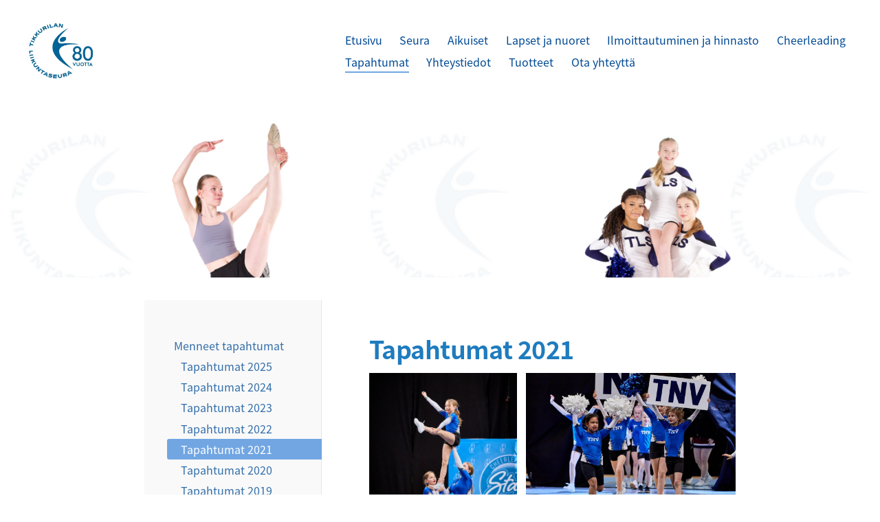

--- FILE ---
content_type: text/html; charset=utf-8
request_url: https://www.tikkurilanliikunta.fi/tapahtumat/menneet-tapahtumat/tapahtumat-2021/
body_size: 8914
content:
<!DOCTYPE html>
<html class="no-js" lang="fi">

<head>
  <title>Tapahtumat 2021 - Tikkurilan Liikuntaseura ry</title>
  <meta charset="utf-8">
  <meta name="viewport" content="width=device-width,initial-scale=1.0">
  <link rel="preconnect" href="https://fonts.avoine.com" crossorigin>
  <link rel="preconnect" href="https://bin.yhdistysavain.fi" crossorigin>
  <script data-cookieconsent="ignore">
    document.documentElement.classList.replace('no-js', 'js')
  </script>
  
  <link href="https://fonts.avoine.com/fonts/noto-sans-sc/ya.css" rel="stylesheet" class="font-import">
  <link rel="stylesheet" href="/@css/browsing-1.css?b1768915418s1765364737730">
  
<link rel="canonical" href="https://www.tikkurilanliikunta.fi/tapahtumat/menneet-tapahtumat/tapahtumat-2021/"><meta name="description" content="19.12.2021 Eteläisen alueen start -kilpailu Vantaalla. TNV:tä edustamassa cheerminit level 2 -sarjassa Luster Lights ja cheerminit level 1 -sarjassa Sparkles ja Dazzlers. Kuvat: Tero Wester 24.11.2021…"><link rel="image_src" href="https://bin.yhdistysavain.fi/1600580/6iiBhA7kBD1nMY97Qphq0XcBrp@1200&#x3D;n8yX1VKZ9Q/0749_TW_1D2A6495.jpg"><meta itemprop="name" content="Tapahtumat 2021"><meta itemprop="url" content="https://www.tikkurilanliikunta.fi/tapahtumat/menneet-tapahtumat/tapahtumat-2021/"><meta itemprop="image" content="https://bin.yhdistysavain.fi/1600580/6iiBhA7kBD1nMY97Qphq0XcBrp@1200&#x3D;n8yX1VKZ9Q/0749_TW_1D2A6495.jpg"><meta property="og:type" content="website"><meta property="og:title" content="Tapahtumat 2021"><meta property="og:url" content="https://www.tikkurilanliikunta.fi/tapahtumat/menneet-tapahtumat/tapahtumat-2021/"><meta property="og:image" content="https://bin.yhdistysavain.fi/1600580/6iiBhA7kBD1nMY97Qphq0XcBrp@1200&#x3D;n8yX1VKZ9Q/0749_TW_1D2A6495.jpg"><meta property="og:image:width" content="1200"><meta property="og:image:height" content="1200"><meta property="og:description" content="19.12.2021 Eteläisen alueen start -kilpailu Vantaalla. TNV:tä edustamassa cheerminit level 2 -sarjassa Luster Lights ja cheerminit level 1 -sarjassa Sparkles ja Dazzlers. Kuvat: Tero Wester 24.11.2021…"><meta property="og:site_name" content="Tikkurilan Liikuntaseura ry"><meta name="twitter:card" content="summary_large_image"><meta name="twitter:title" content="Tapahtumat 2021"><meta name="twitter:description" content="19.12.2021 Eteläisen alueen start -kilpailu Vantaalla. TNV:tä edustamassa cheerminit level 2 -sarjassa Luster Lights ja cheerminit level 1 -sarjassa Sparkles ja Dazzlers. Kuvat: Tero Wester 24.11.2021…"><meta name="twitter:image" content="https://bin.yhdistysavain.fi/1600580/6iiBhA7kBD1nMY97Qphq0XcBrp@1200&#x3D;n8yX1VKZ9Q/0749_TW_1D2A6495.jpg"><link rel="preload" as="image" href="https://bin.yhdistysavain.fi/1600580/rR8J4pUsyHq5GGJyA1dY0bUCf9/TLS-logo-80-vuotta-CMYK-sininen.jpg"><link rel="preload" as="image" href="https://bin.yhdistysavain.fi/1600580/fmikVYW3hHUY2f6lCTRK0dDKEt/Nettisivun%20Banneri%20(22).png" imagesrcset="https://bin.yhdistysavain.fi/1600580/fmikVYW3hHUY2f6lCTRK0dDKEt@500&#x3D;PiZkcjxzc5/Nettisivun%20Banneri%20(22).png 500w, https://bin.yhdistysavain.fi/1600580/fmikVYW3hHUY2f6lCTRK0dDKEt@1000&#x3D;ixgxMyZUPR/Nettisivun%20Banneri%20(22).png 1000w, https://bin.yhdistysavain.fi/1600580/fmikVYW3hHUY2f6lCTRK0dDKEt@1500&#x3D;k1RFIeim0r/Nettisivun%20Banneri%20(22).png 1500w, https://bin.yhdistysavain.fi/1600580/fmikVYW3hHUY2f6lCTRK0dDKEt@2000&#x3D;6C1SuDAIyx/Nettisivun%20Banneri%20(22).png 2000w, https://bin.yhdistysavain.fi/1600580/fmikVYW3hHUY2f6lCTRK0dDKEt@2500&#x3D;gmCqQq6UBv/Nettisivun%20Banneri%20(22).png 2500w, https://bin.yhdistysavain.fi/1600580/fmikVYW3hHUY2f6lCTRK0dDKEt/Nettisivun%20Banneri%20(22).png 2813w">

  
  <script type="module" src="/@res/ssr-browsing/ssr-browsing.js?b1768915418"></script>
</head>

<body data-styles-page-id="1">
  
  
  <div id="app" class=""><a class="skip-link noindex" href="#start-of-content">Siirry sivun sisältöön</a><div class="bartender"><!----><div class="d4-mobile-bar noindex"><div class="d4-mobile-bar__col d4-mobile-bar__col--fill"><div class="d4-mobile-bar__item"><a class="d4-logo d4-logo--horizontal d4-logo--mobileBar noindex" href="/"><div class="d4-logo__image"></div><div class="d4-logo__textWrap"><span class="d4-logo__text">Tikkurilan Liikuntaseura ry</span></div></a></div></div><div class="d4-mobile-bar__col"><button class="d4-mobile-bar__item d4-offcanvas-toggle" data-bartender-toggle="top"><span aria-hidden="true" class="icon d4-offcanvas-toggle__icon"><svg style="fill: currentColor; width: 17px; height: 17px" width="1792" height="1792" viewBox="0 0 1792 1792" xmlns="http://www.w3.org/2000/svg">
  <path d="M1664 1344v128q0 26-19 45t-45 19h-1408q-26 0-45-19t-19-45v-128q0-26 19-45t45-19h1408q26 0 45 19t19 45zm0-512v128q0 26-19 45t-45 19h-1408q-26 0-45-19t-19-45v-128q0-26 19-45t45-19h1408q26 0 45 19t19 45zm0-512v128q0 26-19 45t-45 19h-1408q-26 0-45-19t-19-45v-128q0-26 19-45t45-19h1408q26 0 45 19t19 45z"/>
</svg>
</span><span class="d4-offcanvas-toggle__text sr-only">Valikko</span></button></div><!----></div><div class="d4-canvas bartender__content"><header><div class="d4-background-layers"><div class="d4-background-layer d4-background-layer--brightness"></div><div class="d4-background-layer d4-background-layer--overlay"></div><div class="d4-background-layer d4-background-layer--fade"></div></div><div class="d4-header-wrapper"><div class="flex"><div class="flex__logo"><a class="d4-logo d4-logo--horizontal d4-logo--legacy noindex" href="/"><div class="d4-logo__image"></div><div class="d4-logo__textWrap"><span class="d4-logo__text">Tikkurilan Liikuntaseura ry</span></div></a></div><div class="flex__nav"><nav class="d4-main-nav"><ul class="d4-main-nav__list" tabindex="-1"><!--[--><li class="d4-main-nav__item d4-main-nav__item--level-1"><a class="d4-main-nav__link" href="/" aria-current="false"><!----><span class="d4-main-nav__title">Etusivu</span><!----></a><!----></li><li class="d4-main-nav__item d4-main-nav__item--level-1 nav__item--has-children"><a class="d4-main-nav__link" href="/seuran_esittely/" aria-current="false"><!----><span class="d4-main-nav__title">Seura</span><!----></a><!----></li><li class="d4-main-nav__item d4-main-nav__item--level-1 nav__item--has-children"><a class="d4-main-nav__link" href="/aikuiset/" aria-current="false"><!----><span class="d4-main-nav__title">Aikuiset</span><!----></a><!----></li><li class="d4-main-nav__item d4-main-nav__item--level-1 nav__item--has-children"><a class="d4-main-nav__link" href="/lapset-ja-nuoret/" aria-current="false"><!----><span class="d4-main-nav__title">Lapset ja nuoret</span><!----></a><!----></li><li class="d4-main-nav__item d4-main-nav__item--level-1 nav__item--has-children"><a class="d4-main-nav__link" href="/ilmoittautuminen-ja-hinnasto/" aria-current="false"><!----><span class="d4-main-nav__title">Ilmoittautuminen ja hinnasto</span><!----></a><!----></li><li class="d4-main-nav__item d4-main-nav__item--level-1 nav__item--has-children"><a class="d4-main-nav__link" href="/cheerleading/" aria-current="false"><!----><span class="d4-main-nav__title">Cheerleading</span><!----></a><!----></li><li class="d4-main-nav__item d4-main-nav__item--level-1 d4-main-nav__item--parent nav__item--has-children"><a class="d4-main-nav__link" href="/tapahtumat/" aria-current="false"><!----><span class="d4-main-nav__title">Tapahtumat</span><!----></a><!----></li><li class="d4-main-nav__item d4-main-nav__item--level-1 nav__item--has-children"><a class="d4-main-nav__link" href="/yhteystiedot/" aria-current="false"><!----><span class="d4-main-nav__title">Yhteystiedot</span><!----></a><!----></li><li class="d4-main-nav__item d4-main-nav__item--level-1 nav__item--has-children"><a class="d4-main-nav__link" href="/osta/" aria-current="false"><!----><span class="d4-main-nav__title">Tuotteet</span><!----></a><!----></li><li class="d4-main-nav__item d4-main-nav__item--level-1"><a class="d4-main-nav__link" href="/palaute-ja-yhteydenottolomake/" aria-current="false"><!----><span class="d4-main-nav__title">Ota yhteyttä</span><!----></a><!----></li><!--]--></ul></nav><!----></div></div></div><!--[--><!--]--></header><div class="d4-canvas-wrapper"><div class="has-children content"><aside><nav class="d4-sub-nav"><ul class="d4-sub-nav__list" tabindex="-1"><!--[--><li class="d4-sub-nav__item d4-sub-nav__item--level-1 d4-sub-nav__item--parent nav__item--has-children"><a class="d4-sub-nav__link" href="/tapahtumat/menneet-tapahtumat/" aria-current="false"><!----><span class="d4-sub-nav__title">Menneet tapahtumat</span><!----></a><!--[--><!----><ul class="d4-sub-nav__list" tabindex="-1" id="nav__list--592" aria-label="Sivun Menneet tapahtumat alasivut"><!--[--><li class="d4-sub-nav__item d4-sub-nav__item--level-2"><a class="d4-sub-nav__link" href="/tapahtumat/menneet-tapahtumat/2025/" aria-current="false"><!----><span class="d4-sub-nav__title">Tapahtumat 2025</span><!----></a><!----></li><li class="d4-sub-nav__item d4-sub-nav__item--level-2"><a class="d4-sub-nav__link" href="/tapahtumat/menneet-tapahtumat/tapahtumat-2024/" aria-current="false"><!----><span class="d4-sub-nav__title">Tapahtumat 2024</span><!----></a><!----></li><li class="d4-sub-nav__item d4-sub-nav__item--level-2"><a class="d4-sub-nav__link" href="/tapahtumat/menneet-tapahtumat/tapahtumat-2023/" aria-current="false"><!----><span class="d4-sub-nav__title">Tapahtumat 2023</span><!----></a><!----></li><li class="d4-sub-nav__item d4-sub-nav__item--level-2"><a class="d4-sub-nav__link" href="/tapahtumat/menneet-tapahtumat/tapahtumat-2022/" aria-current="false"><!----><span class="d4-sub-nav__title">Tapahtumat 2022</span><!----></a><!----></li><li class="d4-sub-nav__item d4-sub-nav__item--level-2 d4-sub-nav__item--parent d4-sub-nav__item--current"><a class="d4-sub-nav__link" href="/tapahtumat/menneet-tapahtumat/tapahtumat-2021/" aria-current="page"><!----><span class="d4-sub-nav__title">Tapahtumat 2021</span><!----></a><!----></li><li class="d4-sub-nav__item d4-sub-nav__item--level-2"><a class="d4-sub-nav__link" href="/tapahtumat/menneet-tapahtumat/tapahtumat-2020/" aria-current="false"><!----><span class="d4-sub-nav__title">Tapahtumat 2020</span><!----></a><!----></li><li class="d4-sub-nav__item d4-sub-nav__item--level-2"><a class="d4-sub-nav__link" href="/tapahtumat/menneet-tapahtumat/tapahtumat-2019/" aria-current="false"><!----><span class="d4-sub-nav__title">Tapahtumat 2019</span><!----></a><!----></li><li class="d4-sub-nav__item d4-sub-nav__item--level-2"><a class="d4-sub-nav__link" href="/tapahtumat/menneet-tapahtumat/tapahtumat-2018/" aria-current="false"><!----><span class="d4-sub-nav__title">Tapahtumat 2018</span><!----></a><!----></li><li class="d4-sub-nav__item d4-sub-nav__item--level-2"><a class="d4-sub-nav__link" href="/tapahtumat/menneet-tapahtumat/tapahtumat-2017/" aria-current="false"><!----><span class="d4-sub-nav__title">Tapahtumat 2017</span><!----></a><!----></li><li class="d4-sub-nav__item d4-sub-nav__item--level-2"><a class="d4-sub-nav__link" href="/tapahtumat/menneet-tapahtumat/tapahtumat-2016/" aria-current="false"><!----><span class="d4-sub-nav__title">Tapahtumat 2016</span><!----></a><!----></li><li class="d4-sub-nav__item d4-sub-nav__item--level-2"><a class="d4-sub-nav__link" href="/tapahtumat/menneet-tapahtumat/tapahtumat-2015/" aria-current="false"><!----><span class="d4-sub-nav__title">Tapahtumat 2015</span><!----></a><!----></li><li class="d4-sub-nav__item d4-sub-nav__item--level-2"><a class="d4-sub-nav__link" href="/tapahtumat/menneet-tapahtumat/tapahtumat-2014/" aria-current="false"><!----><span class="d4-sub-nav__title">Tapahtumat 2014-</span><!----></a><!----></li><!--]--></ul><!--]--></li><!--]--></ul></nav><div class="zone-container"><div class="zone" data-zone-id="75sidebar"><!----><!--[--><!--]--><!----></div><!----></div></aside><main role="main" id="start-of-content"><div class="zone-container"><div class="zone" data-zone-id="50main"><!----><!--[--><!--[--><div class="widget-container" id="wc-7iJlNNsQi1Ejmy9alTJ7"><div id="widget-7iJlNNsQi1Ejmy9alTJ7" class="widget widget-text"><!--[--><div><h1>Tapahtumat 2021</h1></div><!--]--></div></div><!--]--><!--[--><div class="widget-container" id="wc-byu0TPcv0TPhhmfj86HP"><div id="widget-byu0TPcv0TPhhmfj86HP" class="widget widget-gallery"><!--[--><div class="d4-gallery" data-aspect-ratios="[1,1.4173010380622837]"><!--[--><div class="gallery-item"><!--[--><!--]--><a href="https://bin.yhdistysavain.fi/1600580/6iiBhA7kBD1nMY97Qphq0XcBrp/0749_TW_1D2A6495.jpg" aria-label="Avaa kuva"><img data-src="https://bin.yhdistysavain.fi/1600580/6iiBhA7kBD1nMY97Qphq0XcBrp@1000=wzbqyeN5uW/0749_TW_1D2A6495.jpg" data-srcset="https://bin.yhdistysavain.fi/1600580/6iiBhA7kBD1nMY97Qphq0XcBrp@500=QYM02rOx6t/0749_TW_1D2A6495.jpg 500w, https://bin.yhdistysavain.fi/1600580/6iiBhA7kBD1nMY97Qphq0XcBrp@1000=wzbqyeN5uW/0749_TW_1D2A6495.jpg 1000w" width="2048" height="2048" alt></a></div><div class="gallery-item"><!--[--><!--]--><a href="https://bin.yhdistysavain.fi/1600580/68UbrJ6l6HXJeaOwLTVr0XcBrt/0115_TW_1D2A5540.jpg" aria-label="Avaa kuva"><img data-src="https://bin.yhdistysavain.fi/1600580/68UbrJ6l6HXJeaOwLTVr0XcBrt@1000=ocw9SWw2oX/0115_TW_1D2A5540.jpg" data-srcset="https://bin.yhdistysavain.fi/1600580/68UbrJ6l6HXJeaOwLTVr0XcBrt@500=ua9Pse1JXB/0115_TW_1D2A5540.jpg 500w, https://bin.yhdistysavain.fi/1600580/68UbrJ6l6HXJeaOwLTVr0XcBrt@1000=ocw9SWw2oX/0115_TW_1D2A5540.jpg 1000w" width="2048" height="1445" alt></a></div><!--]--><div class="widget-spacing-helper"></div></div><!--]--></div></div><!--]--><!--[--><div class="widget-container" id="wc-XT2g6u45hinvzTMN0fKS"><div id="widget-XT2g6u45hinvzTMN0fKS" class="widget widget-text"><!--[--><div><p><strong>19.12.2021</strong> Eteläisen alueen start -kilpailu Vantaalla. TNV:tä edustamassa cheerminit level 2 -sarjassa Luster Lights ja cheerminit level 1 -sarjassa Sparkles ja Dazzlers. Kuvat: Tero Wester</p></div><!--]--></div></div><!--]--><!--[--><div class="widget-container" id="wc-YQEZtaVEY2GQ7qulQkzT"><div id="widget-YQEZtaVEY2GQ7qulQkzT" class="widget widget-gallery"><!--[--><div class="d4-gallery" data-aspect-ratios="[1.7768301350390903]"><!--[--><div class="gallery-item"><!--[--><!--]--><a href="https://bin.yhdistysavain.fi/1600580/ft0RQLkNvYlMpvZvmp2i0WiEAr/_DSC5967.jpg" data-description="Liike on ikuinen -juhlanäytös 24.11. Tikkurilan lukion auditoriossa." aria-label="Avaa kuva &quot;Liike on ikuinen -juhlanäytös 24.11. Tikkurilan lukion auditoriossa.&quot;"><img data-src="https://bin.yhdistysavain.fi/1600580/ft0RQLkNvYlMpvZvmp2i0WiEAr@1000=AuQK440rDT/_DSC5967.jpg" data-srcset="https://bin.yhdistysavain.fi/1600580/ft0RQLkNvYlMpvZvmp2i0WiEAr@500=uTnhEePClS/_DSC5967.jpg 500w, https://bin.yhdistysavain.fi/1600580/ft0RQLkNvYlMpvZvmp2i0WiEAr@1000=AuQK440rDT/_DSC5967.jpg 1000w" width="2500" height="1407" alt></a></div><!--]--><div class="widget-spacing-helper"></div></div><!--]--></div></div><!--]--><!--[--><div class="widget-container" id="wc-uHijzdVit1lG31BRB3Qf"><div id="widget-uHijzdVit1lG31BRB3Qf" class="widget widget-text"><!--[--><div><p><strong>24.11.2021</strong> Liike on ikuinen -juhlanäytös Tikkurilan lukion auditoriossa.</p></div><!--]--></div></div><!--]--><!--]--><!----></div><!----></div></main></div><footer class="d4-footer"><div class="d4-footer__wrap flex"><div class="d4-footer__copylogin copylogin"><span><a id="login-link" href="/@admin/website/?page=%2Ftapahtumat%2Fmenneet-tapahtumat%2Ftapahtumat-2021%2F" target="_top" rel="nofollow" aria-label="Kirjaudu sivustolle"> © </a> Tikkurilan Liikuntaseura ry</span></div><div class="d4-footer__menu footer-menu" data-widget-edit-tip=""><ul><!----><!----><li class="footer-menu__iconItem"><a class="footer-menu__iconLink" href="https://www.facebook.com/Tikkurilan-Naisvoimistelijat-ry-144579798904400/" target="_blank"><span aria-hidden="true" class="icon footer-menu__icon"><svg style="fill: currentColor; width: 16px; height: 16px" width="1792" height="1792" viewBox="0 0 1792 1792" xmlns="http://www.w3.org/2000/svg" fill="#819798">
  <path d="M1343 12v264h-157q-86 0-116 36t-30 108v189h293l-39 296h-254v759h-306v-759h-255v-296h255v-218q0-186 104-288.5t277-102.5q147 0 228 12z"/>
</svg>
</span><span class="sr-only">Facebook</span></a></li><!----><li class="footer-menu__iconItem"><a class="footer-menu__iconLink" href="https://www.instagram.com/tikkurilannaisvoimistelijat/" target="_blank"><span aria-hidden="true" class="icon footer-menu__icon"><svg style="fill: currentColor; width: 16px; height: 16px" xmlns="http://www.w3.org/2000/svg" viewBox="0 0 448 512">
  <path d="M224.1 141c-63.6 0-114.9 51.3-114.9 114.9s51.3 114.9 114.9 114.9S339 319.5 339 255.9 287.7 141 224.1 141zm0 189.6c-41.1 0-74.7-33.5-74.7-74.7s33.5-74.7 74.7-74.7 74.7 33.5 74.7 74.7-33.6 74.7-74.7 74.7zm146.4-194.3c0 14.9-12 26.8-26.8 26.8-14.9 0-26.8-12-26.8-26.8s12-26.8 26.8-26.8 26.8 12 26.8 26.8zm76.1 27.2c-1.7-35.9-9.9-67.7-36.2-93.9-26.2-26.2-58-34.4-93.9-36.2-37-2.1-147.9-2.1-184.9 0-35.8 1.7-67.6 9.9-93.9 36.1s-34.4 58-36.2 93.9c-2.1 37-2.1 147.9 0 184.9 1.7 35.9 9.9 67.7 36.2 93.9s58 34.4 93.9 36.2c37 2.1 147.9 2.1 184.9 0 35.9-1.7 67.7-9.9 93.9-36.2 26.2-26.2 34.4-58 36.2-93.9 2.1-37 2.1-147.8 0-184.8zM398.8 388c-7.8 19.6-22.9 34.7-42.6 42.6-29.5 11.7-99.5 9-132.1 9s-102.7 2.6-132.1-9c-19.6-7.8-34.7-22.9-42.6-42.6-11.7-29.5-9-99.5-9-132.1s-2.6-102.7 9-132.1c7.8-19.6 22.9-34.7 42.6-42.6 29.5-11.7 99.5-9 132.1-9s102.7-2.6 132.1 9c19.6 7.8 34.7 22.9 42.6 42.6 11.7 29.5 9 99.5 9 132.1s2.7 102.7-9 132.1z"/>
</svg>
</span><span class="sr-only">Instagram</span></a></li><li><a href="https://www.yhdistysavain.fi" class="made-with" target="_blank" rel="noopener">Tehty Yhdistysavaimella</a></li></ul></div></div></footer></div></div><div class="d4-offcanvas d4-offcanvas--top bartender__bar bartender__bar--top" aria-label="Valikko" mode="float"><!----><nav class="d4-mobile-nav"><ul class="d4-mobile-nav__list" tabindex="-1"><!--[--><li class="d4-mobile-nav__item d4-mobile-nav__item--level-1"><a class="d4-mobile-nav__link" href="/" aria-current="false"><!----><span class="d4-mobile-nav__title">Etusivu</span><!----></a><!----></li><li class="d4-mobile-nav__item d4-mobile-nav__item--level-1 d4-mobile-nav__item--has-children"><a class="d4-mobile-nav__link" href="/seuran_esittely/" aria-current="false"><!----><span class="d4-mobile-nav__title">Seura</span><!----></a><!--[--><button class="navExpand navExpand--active" data-text-expand="Näytä sivun Seura alasivut" data-text-unexpand="Piilota sivun Seura alasivut" aria-label="Näytä sivun Seura alasivut" aria-controls="nav__list--523" aria-expanded="true"><span aria-hidden="true" class="icon navExpand__icon navExpand__icon--plus"><svg style="fill: currentColor; width: 14px; height: 14px" width="11" height="11" viewBox="0 0 11 11" xmlns="http://www.w3.org/2000/svg">
  <path d="M11 5.182v.636c0 .227-.08.42-.24.58-.158.16-.35.238-.578.238H6.636v3.546c0 .227-.08.42-.238.58-.16.158-.353.238-.58.238h-.636c-.227 0-.42-.08-.58-.24-.16-.158-.238-.35-.238-.578V6.636H.818c-.227 0-.42-.08-.58-.238C.08 6.238 0 6.045 0 5.818v-.636c0-.227.08-.42.24-.58.158-.16.35-.238.578-.238h3.546V.818c0-.227.08-.42.238-.58.16-.158.353-.238.58-.238h.636c.227 0 .42.08.58.24.16.158.238.35.238.578v3.546h3.546c.227 0 .42.08.58.238.158.16.238.353.238.58z" fill-rule="nonzero"/>
</svg>
</span><span aria-hidden="true" class="icon navExpand__icon navExpand__icon--minus"><svg style="fill: currentColor; width: 14px; height: 14px" width="1792" height="1792" viewBox="0 0 1792 1792" xmlns="http://www.w3.org/2000/svg">
  <path d="M1600 736v192q0 40-28 68t-68 28h-1216q-40 0-68-28t-28-68v-192q0-40 28-68t68-28h1216q40 0 68 28t28 68z"/>
</svg>
</span></button><ul class="d4-mobile-nav__list" tabindex="-1" id="nav__list--523" aria-label="Sivun Seura alasivut"><!--[--><li class="d4-mobile-nav__item d4-mobile-nav__item--level-2"><a class="d4-mobile-nav__link" href="/seuran_esittely/hallitus/" aria-current="false"><!----><span class="d4-mobile-nav__title">Hallitus</span><!----></a><!----></li><li class="d4-mobile-nav__item d4-mobile-nav__item--level-2 d4-mobile-nav__item--has-children"><a class="d4-mobile-nav__link" href="/seuran_esittely/seuran-toiminta/" aria-current="false"><!----><span class="d4-mobile-nav__title">Seuran toiminta</span><!----></a><!--[--><button class="navExpand navExpand--active" data-text-expand="Näytä sivun Seuran toiminta alasivut" data-text-unexpand="Piilota sivun Seuran toiminta alasivut" aria-label="Näytä sivun Seuran toiminta alasivut" aria-controls="nav__list--899" aria-expanded="true"><span aria-hidden="true" class="icon navExpand__icon navExpand__icon--plus"><svg style="fill: currentColor; width: 14px; height: 14px" width="11" height="11" viewBox="0 0 11 11" xmlns="http://www.w3.org/2000/svg">
  <path d="M11 5.182v.636c0 .227-.08.42-.24.58-.158.16-.35.238-.578.238H6.636v3.546c0 .227-.08.42-.238.58-.16.158-.353.238-.58.238h-.636c-.227 0-.42-.08-.58-.24-.16-.158-.238-.35-.238-.578V6.636H.818c-.227 0-.42-.08-.58-.238C.08 6.238 0 6.045 0 5.818v-.636c0-.227.08-.42.24-.58.158-.16.35-.238.578-.238h3.546V.818c0-.227.08-.42.238-.58.16-.158.353-.238.58-.238h.636c.227 0 .42.08.58.24.16.158.238.35.238.578v3.546h3.546c.227 0 .42.08.58.238.158.16.238.353.238.58z" fill-rule="nonzero"/>
</svg>
</span><span aria-hidden="true" class="icon navExpand__icon navExpand__icon--minus"><svg style="fill: currentColor; width: 14px; height: 14px" width="1792" height="1792" viewBox="0 0 1792 1792" xmlns="http://www.w3.org/2000/svg">
  <path d="M1600 736v192q0 40-28 68t-68 28h-1216q-40 0-68-28t-28-68v-192q0-40 28-68t68-28h1216q40 0 68 28t28 68z"/>
</svg>
</span></button><ul class="d4-mobile-nav__list" tabindex="-1" id="nav__list--899" aria-label="Sivun Seuran toiminta alasivut"><!--[--><li class="d4-mobile-nav__item d4-mobile-nav__item--level-3 d4-mobile-nav__item--has-children"><a class="d4-mobile-nav__link" href="/seuran_esittely/seuran-toiminta/toimintakasikirja/" aria-current="false"><!----><span class="d4-mobile-nav__title">Toimintakäsikirja</span><!----></a><!--[--><button class="navExpand navExpand--active" data-text-expand="Näytä sivun Toimintakäsikirja alasivut" data-text-unexpand="Piilota sivun Toimintakäsikirja alasivut" aria-label="Näytä sivun Toimintakäsikirja alasivut" aria-controls="nav__list--900" aria-expanded="true"><span aria-hidden="true" class="icon navExpand__icon navExpand__icon--plus"><svg style="fill: currentColor; width: 14px; height: 14px" width="11" height="11" viewBox="0 0 11 11" xmlns="http://www.w3.org/2000/svg">
  <path d="M11 5.182v.636c0 .227-.08.42-.24.58-.158.16-.35.238-.578.238H6.636v3.546c0 .227-.08.42-.238.58-.16.158-.353.238-.58.238h-.636c-.227 0-.42-.08-.58-.24-.16-.158-.238-.35-.238-.578V6.636H.818c-.227 0-.42-.08-.58-.238C.08 6.238 0 6.045 0 5.818v-.636c0-.227.08-.42.24-.58.158-.16.35-.238.578-.238h3.546V.818c0-.227.08-.42.238-.58.16-.158.353-.238.58-.238h.636c.227 0 .42.08.58.24.16.158.238.35.238.578v3.546h3.546c.227 0 .42.08.58.238.158.16.238.353.238.58z" fill-rule="nonzero"/>
</svg>
</span><span aria-hidden="true" class="icon navExpand__icon navExpand__icon--minus"><svg style="fill: currentColor; width: 14px; height: 14px" width="1792" height="1792" viewBox="0 0 1792 1792" xmlns="http://www.w3.org/2000/svg">
  <path d="M1600 736v192q0 40-28 68t-68 28h-1216q-40 0-68-28t-28-68v-192q0-40 28-68t68-28h1216q40 0 68 28t28 68z"/>
</svg>
</span></button><ul class="d4-mobile-nav__list" tabindex="-1" id="nav__list--900" aria-label="Sivun Toimintakäsikirja alasivut"><!--[--><li class="d4-mobile-nav__item d4-mobile-nav__item--level-4"><a class="d4-mobile-nav__link" href="/seuran_esittely/seuran-toiminta/toimintakasikirja/saannot/" aria-current="false"><!----><span class="d4-mobile-nav__title">Säännöt</span><!----></a><!----></li><li class="d4-mobile-nav__item d4-mobile-nav__item--level-4"><a class="d4-mobile-nav__link" href="/seuran_esittely/seuran-toiminta/toimintakasikirja/talousohjesaanto/" aria-current="false"><!----><span class="d4-mobile-nav__title">Talousohjesääntö</span><!----></a><!----></li><li class="d4-mobile-nav__item d4-mobile-nav__item--level-4"><a class="d4-mobile-nav__link" href="/seuran_esittely/seuran-toiminta/toimintakasikirja/turvallisuusohje/" aria-current="false"><!----><span class="d4-mobile-nav__title">Turvallisuussuunnitelma</span><!----></a><!----></li><li class="d4-mobile-nav__item d4-mobile-nav__item--level-4"><a class="d4-mobile-nav__link" href="/seuran_esittely/seuran-toiminta/toimintakasikirja/eettiset-periaatteet/" aria-current="false"><!----><span class="d4-mobile-nav__title">Eettiset periaatteet</span><!----></a><!----></li><li class="d4-mobile-nav__item d4-mobile-nav__item--level-4"><a class="d4-mobile-nav__link" href="/seuran_esittely/seuran-toiminta/toimintakasikirja/vuosikello/" aria-current="false"><!----><span class="d4-mobile-nav__title">Vuosikellot</span><!----></a><!----></li><li class="d4-mobile-nav__item d4-mobile-nav__item--level-4"><a class="d4-mobile-nav__link" href="/seuran_esittely/seuran-toiminta/toimintakasikirja/toimintakertomus/" aria-current="false"><!----><span class="d4-mobile-nav__title">Toimintakertomus</span><!----></a><!----></li><li class="d4-mobile-nav__item d4-mobile-nav__item--level-4"><a class="d4-mobile-nav__link" href="/seuran_esittely/seuran-toiminta/toimintakasikirja/toimintasuunnitelma/" aria-current="false"><!----><span class="d4-mobile-nav__title">Toimintasuunnitelma</span><!----></a><!----></li><li class="d4-mobile-nav__item d4-mobile-nav__item--level-4"><a class="d4-mobile-nav__link" href="/seuran_esittely/seuran-toiminta/toimintakasikirja/hallituksen-tehtavat/" aria-current="false"><!----><span class="d4-mobile-nav__title">Hallituksen tehtävät</span><!----></a><!----></li><li class="d4-mobile-nav__item d4-mobile-nav__item--level-4"><a class="d4-mobile-nav__link" href="/seuran_esittely/seuran-toiminta/toimintakasikirja/vastuullisuustyokalu/" aria-current="false"><!----><span class="d4-mobile-nav__title">Vastuullisuustyökalu</span><!----></a><!----></li><li class="d4-mobile-nav__item d4-mobile-nav__item--level-4"><a class="d4-mobile-nav__link" href="/seuran_esittely/seuran-toiminta/toimintakasikirja/valmentajalinjaus/" aria-current="false"><!----><span class="d4-mobile-nav__title">Valmentajalinjaus</span><!----></a><!----></li><li class="d4-mobile-nav__item d4-mobile-nav__item--level-4"><a class="d4-mobile-nav__link" href="/seuran_esittely/seuran-toiminta/toimintakasikirja/aikuisliikunnan-ohjauslinjaus/" aria-current="false"><!----><span class="d4-mobile-nav__title">Aikuisliikunnan ohjauslinjaus</span><!----></a><!----></li><li class="d4-mobile-nav__item d4-mobile-nav__item--level-4"><a class="d4-mobile-nav__link" href="/seuran_esittely/seuran-toiminta/toimintakasikirja/toimintaohje-epaasialliseen-kaytoks/" aria-current="false"><!----><span class="d4-mobile-nav__title">Toimintaohje epäasialliseen käytökseen puuttumisessa</span><!----></a><!----></li><!--]--></ul><!--]--></li><li class="d4-mobile-nav__item d4-mobile-nav__item--level-3"><a class="d4-mobile-nav__link" href="/seuran_esittely/seuran-toiminta/tarinakirja-2015-2024/" aria-current="false"><!----><span class="d4-mobile-nav__title">Tarinakirja 2015-2024</span><!----></a><!----></li><li class="d4-mobile-nav__item d4-mobile-nav__item--level-3"><a class="d4-mobile-nav__link" href="/seuran_esittely/seuran-toiminta/jumppatarinoita/" aria-current="false"><!----><span class="d4-mobile-nav__title">Jumppatarinoita</span><!----></a><!----></li><!--]--></ul><!--]--></li><li class="d4-mobile-nav__item d4-mobile-nav__item--level-2"><a class="d4-mobile-nav__link" href="/seuran_esittely/tahtiseura-aikuiset/" aria-current="false"><!----><span class="d4-mobile-nav__title">Tähtiseura</span><!----></a><!----></li><li class="d4-mobile-nav__item d4-mobile-nav__item--level-2"><a class="d4-mobile-nav__link" href="/seuran_esittely/kilta/" aria-current="false"><!----><span class="d4-mobile-nav__title">Kilta</span><!----></a><!----></li><li class="d4-mobile-nav__item d4-mobile-nav__item--level-2 d4-mobile-nav__item--has-children"><a class="d4-mobile-nav__link" href="/seuran_esittely/yhteistyokumppanit/" aria-current="false"><!----><span class="d4-mobile-nav__title">Yhteistyökumppanit</span><!----></a><!--[--><button class="navExpand navExpand--active" data-text-expand="Näytä sivun Yhteistyökumppanit alasivut" data-text-unexpand="Piilota sivun Yhteistyökumppanit alasivut" aria-label="Näytä sivun Yhteistyökumppanit alasivut" aria-controls="nav__list--537" aria-expanded="true"><span aria-hidden="true" class="icon navExpand__icon navExpand__icon--plus"><svg style="fill: currentColor; width: 14px; height: 14px" width="11" height="11" viewBox="0 0 11 11" xmlns="http://www.w3.org/2000/svg">
  <path d="M11 5.182v.636c0 .227-.08.42-.24.58-.158.16-.35.238-.578.238H6.636v3.546c0 .227-.08.42-.238.58-.16.158-.353.238-.58.238h-.636c-.227 0-.42-.08-.58-.24-.16-.158-.238-.35-.238-.578V6.636H.818c-.227 0-.42-.08-.58-.238C.08 6.238 0 6.045 0 5.818v-.636c0-.227.08-.42.24-.58.158-.16.35-.238.578-.238h3.546V.818c0-.227.08-.42.238-.58.16-.158.353-.238.58-.238h.636c.227 0 .42.08.58.24.16.158.238.35.238.578v3.546h3.546c.227 0 .42.08.58.238.158.16.238.353.238.58z" fill-rule="nonzero"/>
</svg>
</span><span aria-hidden="true" class="icon navExpand__icon navExpand__icon--minus"><svg style="fill: currentColor; width: 14px; height: 14px" width="1792" height="1792" viewBox="0 0 1792 1792" xmlns="http://www.w3.org/2000/svg">
  <path d="M1600 736v192q0 40-28 68t-68 28h-1216q-40 0-68-28t-28-68v-192q0-40 28-68t68-28h1216q40 0 68 28t28 68z"/>
</svg>
</span></button><ul class="d4-mobile-nav__list" tabindex="-1" id="nav__list--537" aria-label="Sivun Yhteistyökumppanit alasivut"><!--[--><li class="d4-mobile-nav__item d4-mobile-nav__item--level-3"><a class="d4-mobile-nav__link" href="/seuran_esittely/yhteistyokumppanit/mehilainen/" aria-current="false"><!----><span class="d4-mobile-nav__title">Mehiläinen</span><!----></a><!----></li><!--]--></ul><!--]--></li><li class="d4-mobile-nav__item d4-mobile-nav__item--level-2"><a class="d4-mobile-nav__link" href="/seuran_esittely/seuravaatteet/" aria-current="false"><!----><span class="d4-mobile-nav__title">Seuravaatteet</span><!----></a><!----></li><!--]--></ul><!--]--></li><li class="d4-mobile-nav__item d4-mobile-nav__item--level-1 d4-mobile-nav__item--has-children"><a class="d4-mobile-nav__link" href="/aikuiset/" aria-current="false"><!----><span class="d4-mobile-nav__title">Aikuiset</span><!----></a><!--[--><button class="navExpand navExpand--active" data-text-expand="Näytä sivun Aikuiset alasivut" data-text-unexpand="Piilota sivun Aikuiset alasivut" aria-label="Näytä sivun Aikuiset alasivut" aria-controls="nav__list--494" aria-expanded="true"><span aria-hidden="true" class="icon navExpand__icon navExpand__icon--plus"><svg style="fill: currentColor; width: 14px; height: 14px" width="11" height="11" viewBox="0 0 11 11" xmlns="http://www.w3.org/2000/svg">
  <path d="M11 5.182v.636c0 .227-.08.42-.24.58-.158.16-.35.238-.578.238H6.636v3.546c0 .227-.08.42-.238.58-.16.158-.353.238-.58.238h-.636c-.227 0-.42-.08-.58-.24-.16-.158-.238-.35-.238-.578V6.636H.818c-.227 0-.42-.08-.58-.238C.08 6.238 0 6.045 0 5.818v-.636c0-.227.08-.42.24-.58.158-.16.35-.238.578-.238h3.546V.818c0-.227.08-.42.238-.58.16-.158.353-.238.58-.238h.636c.227 0 .42.08.58.24.16.158.238.35.238.578v3.546h3.546c.227 0 .42.08.58.238.158.16.238.353.238.58z" fill-rule="nonzero"/>
</svg>
</span><span aria-hidden="true" class="icon navExpand__icon navExpand__icon--minus"><svg style="fill: currentColor; width: 14px; height: 14px" width="1792" height="1792" viewBox="0 0 1792 1792" xmlns="http://www.w3.org/2000/svg">
  <path d="M1600 736v192q0 40-28 68t-68 28h-1216q-40 0-68-28t-28-68v-192q0-40 28-68t68-28h1216q40 0 68 28t28 68z"/>
</svg>
</span></button><ul class="d4-mobile-nav__list" tabindex="-1" id="nav__list--494" aria-label="Sivun Aikuiset alasivut"><!--[--><li class="d4-mobile-nav__item d4-mobile-nav__item--level-2 d4-mobile-nav__item--has-children"><a class="d4-mobile-nav__link" href="/aikuiset/tuntikuvaukset-ja-tuntijaottelu/" aria-current="false"><!----><span class="d4-mobile-nav__title">Tuntikuvaukset ja tuntijaottelu</span><!----></a><!--[--><button class="navExpand navExpand--active" data-text-expand="Näytä sivun Tuntikuvaukset ja tuntijaottelu alasivut" data-text-unexpand="Piilota sivun Tuntikuvaukset ja tuntijaottelu alasivut" aria-label="Näytä sivun Tuntikuvaukset ja tuntijaottelu alasivut" aria-controls="nav__list--501" aria-expanded="true"><span aria-hidden="true" class="icon navExpand__icon navExpand__icon--plus"><svg style="fill: currentColor; width: 14px; height: 14px" width="11" height="11" viewBox="0 0 11 11" xmlns="http://www.w3.org/2000/svg">
  <path d="M11 5.182v.636c0 .227-.08.42-.24.58-.158.16-.35.238-.578.238H6.636v3.546c0 .227-.08.42-.238.58-.16.158-.353.238-.58.238h-.636c-.227 0-.42-.08-.58-.24-.16-.158-.238-.35-.238-.578V6.636H.818c-.227 0-.42-.08-.58-.238C.08 6.238 0 6.045 0 5.818v-.636c0-.227.08-.42.24-.58.158-.16.35-.238.578-.238h3.546V.818c0-.227.08-.42.238-.58.16-.158.353-.238.58-.238h.636c.227 0 .42.08.58.24.16.158.238.35.238.578v3.546h3.546c.227 0 .42.08.58.238.158.16.238.353.238.58z" fill-rule="nonzero"/>
</svg>
</span><span aria-hidden="true" class="icon navExpand__icon navExpand__icon--minus"><svg style="fill: currentColor; width: 14px; height: 14px" width="1792" height="1792" viewBox="0 0 1792 1792" xmlns="http://www.w3.org/2000/svg">
  <path d="M1600 736v192q0 40-28 68t-68 28h-1216q-40 0-68-28t-28-68v-192q0-40 28-68t68-28h1216q40 0 68 28t28 68z"/>
</svg>
</span></button><ul class="d4-mobile-nav__list" tabindex="-1" id="nav__list--501" aria-label="Sivun Tuntikuvaukset ja tuntijaottelu alasivut"><!--[--><li class="d4-mobile-nav__item d4-mobile-nav__item--level-3"><a class="d4-mobile-nav__link" href="/aikuiset/tuntikuvaukset-ja-tuntijaottelu/tanssiliikunta/" aria-current="false"><!----><span class="d4-mobile-nav__title">Tanssiliikunta</span><!----></a><!----></li><li class="d4-mobile-nav__item d4-mobile-nav__item--level-3"><a class="d4-mobile-nav__link" href="/aikuiset/tuntikuvaukset-ja-tuntijaottelu/kehonhuolto/" aria-current="false"><!----><span class="d4-mobile-nav__title">Kehonhuolto</span><!----></a><!----></li><li class="d4-mobile-nav__item d4-mobile-nav__item--level-3"><a class="d4-mobile-nav__link" href="/aikuiset/tuntikuvaukset-ja-tuntijaottelu/kuntotreeni/" aria-current="false"><!----><span class="d4-mobile-nav__title">Kuntotreeni</span><!----></a><!----></li><li class="d4-mobile-nav__item d4-mobile-nav__item--level-3"><a class="d4-mobile-nav__link" href="/aikuiset/tuntikuvaukset-ja-tuntijaottelu/tehotreeni/" aria-current="false"><!----><span class="d4-mobile-nav__title">Tehotreeni</span><!----></a><!----></li><li class="d4-mobile-nav__item d4-mobile-nav__item--level-3"><a class="d4-mobile-nav__link" href="/aikuiset/tuntikuvaukset-ja-tuntijaottelu/cheerleading/" aria-current="false"><!----><span class="d4-mobile-nav__title">Cheerleading</span><!----></a><!----></li><li class="d4-mobile-nav__item d4-mobile-nav__item--level-3"><a class="d4-mobile-nav__link" href="/aikuiset/tuntikuvaukset-ja-tuntijaottelu/aikuisbaletti/" aria-current="false"><!----><span class="d4-mobile-nav__title">Baletti</span><!----></a><!----></li><!--]--></ul><!--]--></li><li class="d4-mobile-nav__item d4-mobile-nav__item--level-2 d4-mobile-nav__item--has-children"><a class="d4-mobile-nav__link" href="/aikuiset/donnat/" aria-current="false"><!----><span class="d4-mobile-nav__title">Tanssillisen voimistelun ryhmä Donnat</span><!----></a><!--[--><button class="navExpand navExpand--active" data-text-expand="Näytä sivun Tanssillisen voimistelun ryhmä Donnat alasivut" data-text-unexpand="Piilota sivun Tanssillisen voimistelun ryhmä Donnat alasivut" aria-label="Näytä sivun Tanssillisen voimistelun ryhmä Donnat alasivut" aria-controls="nav__list--518" aria-expanded="true"><span aria-hidden="true" class="icon navExpand__icon navExpand__icon--plus"><svg style="fill: currentColor; width: 14px; height: 14px" width="11" height="11" viewBox="0 0 11 11" xmlns="http://www.w3.org/2000/svg">
  <path d="M11 5.182v.636c0 .227-.08.42-.24.58-.158.16-.35.238-.578.238H6.636v3.546c0 .227-.08.42-.238.58-.16.158-.353.238-.58.238h-.636c-.227 0-.42-.08-.58-.24-.16-.158-.238-.35-.238-.578V6.636H.818c-.227 0-.42-.08-.58-.238C.08 6.238 0 6.045 0 5.818v-.636c0-.227.08-.42.24-.58.158-.16.35-.238.578-.238h3.546V.818c0-.227.08-.42.238-.58.16-.158.353-.238.58-.238h.636c.227 0 .42.08.58.24.16.158.238.35.238.578v3.546h3.546c.227 0 .42.08.58.238.158.16.238.353.238.58z" fill-rule="nonzero"/>
</svg>
</span><span aria-hidden="true" class="icon navExpand__icon navExpand__icon--minus"><svg style="fill: currentColor; width: 14px; height: 14px" width="1792" height="1792" viewBox="0 0 1792 1792" xmlns="http://www.w3.org/2000/svg">
  <path d="M1600 736v192q0 40-28 68t-68 28h-1216q-40 0-68-28t-28-68v-192q0-40 28-68t68-28h1216q40 0 68 28t28 68z"/>
</svg>
</span></button><ul class="d4-mobile-nav__list" tabindex="-1" id="nav__list--518" aria-label="Sivun Tanssillisen voimistelun ryhmä Donnat alasivut"><!--[--><li class="d4-mobile-nav__item d4-mobile-nav__item--level-3"><a class="d4-mobile-nav__link" href="/aikuiset/donnat/kuvagalleria-donnat/" aria-current="false"><!----><span class="d4-mobile-nav__title">Kuvagalleria Donnat</span><!----></a><!----></li><!--]--></ul><!--]--></li><li class="d4-mobile-nav__item d4-mobile-nav__item--level-2"><a class="d4-mobile-nav__link" href="/aikuiset/toimintakausi/" aria-current="false"><!----><span class="d4-mobile-nav__title">Toimintakausi</span><!----></a><!----></li><!--]--></ul><!--]--></li><li class="d4-mobile-nav__item d4-mobile-nav__item--level-1 d4-mobile-nav__item--has-children"><a class="d4-mobile-nav__link" href="/lapset-ja-nuoret/" aria-current="false"><!----><span class="d4-mobile-nav__title">Lapset ja nuoret</span><!----></a><!--[--><button class="navExpand navExpand--active" data-text-expand="Näytä sivun Lapset ja nuoret alasivut" data-text-unexpand="Piilota sivun Lapset ja nuoret alasivut" aria-label="Näytä sivun Lapset ja nuoret alasivut" aria-controls="nav__list--542" aria-expanded="true"><span aria-hidden="true" class="icon navExpand__icon navExpand__icon--plus"><svg style="fill: currentColor; width: 14px; height: 14px" width="11" height="11" viewBox="0 0 11 11" xmlns="http://www.w3.org/2000/svg">
  <path d="M11 5.182v.636c0 .227-.08.42-.24.58-.158.16-.35.238-.578.238H6.636v3.546c0 .227-.08.42-.238.58-.16.158-.353.238-.58.238h-.636c-.227 0-.42-.08-.58-.24-.16-.158-.238-.35-.238-.578V6.636H.818c-.227 0-.42-.08-.58-.238C.08 6.238 0 6.045 0 5.818v-.636c0-.227.08-.42.24-.58.158-.16.35-.238.578-.238h3.546V.818c0-.227.08-.42.238-.58.16-.158.353-.238.58-.238h.636c.227 0 .42.08.58.24.16.158.238.35.238.578v3.546h3.546c.227 0 .42.08.58.238.158.16.238.353.238.58z" fill-rule="nonzero"/>
</svg>
</span><span aria-hidden="true" class="icon navExpand__icon navExpand__icon--minus"><svg style="fill: currentColor; width: 14px; height: 14px" width="1792" height="1792" viewBox="0 0 1792 1792" xmlns="http://www.w3.org/2000/svg">
  <path d="M1600 736v192q0 40-28 68t-68 28h-1216q-40 0-68-28t-28-68v-192q0-40 28-68t68-28h1216q40 0 68 28t28 68z"/>
</svg>
</span></button><ul class="d4-mobile-nav__list" tabindex="-1" id="nav__list--542" aria-label="Sivun Lapset ja nuoret alasivut"><!--[--><li class="d4-mobile-nav__item d4-mobile-nav__item--level-2"><a class="d4-mobile-nav__link" href="/lapset-ja-nuoret/perheliikunta/" aria-current="false"><!----><span class="d4-mobile-nav__title">Perheliikunta</span><!----></a><!----></li><li class="d4-mobile-nav__item d4-mobile-nav__item--level-2"><a class="d4-mobile-nav__link" href="/lapset-ja-nuoret/tunnit-alle-kouluikaisille/" aria-current="false"><!----><span class="d4-mobile-nav__title">Tunnit alle kouluikäisille</span><!----></a><!----></li><li class="d4-mobile-nav__item d4-mobile-nav__item--level-2"><a class="d4-mobile-nav__link" href="/lapset-ja-nuoret/tunnit-7-12-vuotiaille/" aria-current="false"><!----><span class="d4-mobile-nav__title">Tunnit 7–12-vuotiaille</span><!----></a><!----></li><li class="d4-mobile-nav__item d4-mobile-nav__item--level-2"><a class="d4-mobile-nav__link" href="/lapset-ja-nuoret/tunnit-13-17-vuotiaille/" aria-current="false"><!----><span class="d4-mobile-nav__title">Tunnit 13–17-vuotiaille</span><!----></a><!----></li><li class="d4-mobile-nav__item d4-mobile-nav__item--level-2 d4-mobile-nav__item--has-children"><a class="d4-mobile-nav__link" href="/lapset-ja-nuoret/showtanssin-kisaryhma/" aria-current="false"><!----><span class="d4-mobile-nav__title">Showtanssin kisaryhmät</span><!----></a><!--[--><button class="navExpand navExpand--active" data-text-expand="Näytä sivun Showtanssin kisaryhmät alasivut" data-text-unexpand="Piilota sivun Showtanssin kisaryhmät alasivut" aria-label="Näytä sivun Showtanssin kisaryhmät alasivut" aria-controls="nav__list--716" aria-expanded="true"><span aria-hidden="true" class="icon navExpand__icon navExpand__icon--plus"><svg style="fill: currentColor; width: 14px; height: 14px" width="11" height="11" viewBox="0 0 11 11" xmlns="http://www.w3.org/2000/svg">
  <path d="M11 5.182v.636c0 .227-.08.42-.24.58-.158.16-.35.238-.578.238H6.636v3.546c0 .227-.08.42-.238.58-.16.158-.353.238-.58.238h-.636c-.227 0-.42-.08-.58-.24-.16-.158-.238-.35-.238-.578V6.636H.818c-.227 0-.42-.08-.58-.238C.08 6.238 0 6.045 0 5.818v-.636c0-.227.08-.42.24-.58.158-.16.35-.238.578-.238h3.546V.818c0-.227.08-.42.238-.58.16-.158.353-.238.58-.238h.636c.227 0 .42.08.58.24.16.158.238.35.238.578v3.546h3.546c.227 0 .42.08.58.238.158.16.238.353.238.58z" fill-rule="nonzero"/>
</svg>
</span><span aria-hidden="true" class="icon navExpand__icon navExpand__icon--minus"><svg style="fill: currentColor; width: 14px; height: 14px" width="1792" height="1792" viewBox="0 0 1792 1792" xmlns="http://www.w3.org/2000/svg">
  <path d="M1600 736v192q0 40-28 68t-68 28h-1216q-40 0-68-28t-28-68v-192q0-40 28-68t68-28h1216q40 0 68 28t28 68z"/>
</svg>
</span></button><ul class="d4-mobile-nav__list" tabindex="-1" id="nav__list--716" aria-label="Sivun Showtanssin kisaryhmät alasivut"><!--[--><li class="d4-mobile-nav__item d4-mobile-nav__item--level-3"><a class="d4-mobile-nav__link" href="/lapset-ja-nuoret/showtanssin-kisaryhma/vida/" aria-current="false"><!----><span class="d4-mobile-nav__title">Vida</span><!----></a><!----></li><li class="d4-mobile-nav__item d4-mobile-nav__item--level-3"><a class="d4-mobile-nav__link" href="/lapset-ja-nuoret/showtanssin-kisaryhma/iris/" aria-current="false"><!----><span class="d4-mobile-nav__title">Iris</span><!----></a><!----></li><li class="d4-mobile-nav__item d4-mobile-nav__item--level-3"><a class="d4-mobile-nav__link" href="/lapset-ja-nuoret/showtanssin-kisaryhma/fira/" aria-current="false"><!----><span class="d4-mobile-nav__title">Fira</span><!----></a><!----></li><li class="d4-mobile-nav__item d4-mobile-nav__item--level-3"><a class="d4-mobile-nav__link" href="/lapset-ja-nuoret/showtanssin-kisaryhma/jade/" aria-current="false"><!----><span class="d4-mobile-nav__title">Jade</span><!----></a><!----></li><li class="d4-mobile-nav__item d4-mobile-nav__item--level-3"><a class="d4-mobile-nav__link" href="/lapset-ja-nuoret/showtanssin-kisaryhma/aura/" aria-current="false"><!----><span class="d4-mobile-nav__title">Aura</span><!----></a><!----></li><!--]--></ul><!--]--></li><li class="d4-mobile-nav__item d4-mobile-nav__item--level-2"><a class="d4-mobile-nav__link" href="/lapset-ja-nuoret/toimintakaudet-2019-2020-lapset/" aria-current="false"><!----><span class="d4-mobile-nav__title">Toimintakausi</span><!----></a><!----></li><li class="d4-mobile-nav__item d4-mobile-nav__item--level-2"><a class="d4-mobile-nav__link" href="/lapset-ja-nuoret/vanhemmille/" aria-current="false"><!----><span class="d4-mobile-nav__title">Vanhemmille</span><!----></a><!----></li><!--]--></ul><!--]--></li><li class="d4-mobile-nav__item d4-mobile-nav__item--level-1 d4-mobile-nav__item--has-children"><a class="d4-mobile-nav__link" href="/ilmoittautuminen-ja-hinnasto/" aria-current="false"><!----><span class="d4-mobile-nav__title">Ilmoittautuminen ja hinnasto</span><!----></a><!--[--><button class="navExpand navExpand--active" data-text-expand="Näytä sivun Ilmoittautuminen ja hinnasto alasivut" data-text-unexpand="Piilota sivun Ilmoittautuminen ja hinnasto alasivut" aria-label="Näytä sivun Ilmoittautuminen ja hinnasto alasivut" aria-controls="nav__list--562" aria-expanded="true"><span aria-hidden="true" class="icon navExpand__icon navExpand__icon--plus"><svg style="fill: currentColor; width: 14px; height: 14px" width="11" height="11" viewBox="0 0 11 11" xmlns="http://www.w3.org/2000/svg">
  <path d="M11 5.182v.636c0 .227-.08.42-.24.58-.158.16-.35.238-.578.238H6.636v3.546c0 .227-.08.42-.238.58-.16.158-.353.238-.58.238h-.636c-.227 0-.42-.08-.58-.24-.16-.158-.238-.35-.238-.578V6.636H.818c-.227 0-.42-.08-.58-.238C.08 6.238 0 6.045 0 5.818v-.636c0-.227.08-.42.24-.58.158-.16.35-.238.578-.238h3.546V.818c0-.227.08-.42.238-.58.16-.158.353-.238.58-.238h.636c.227 0 .42.08.58.24.16.158.238.35.238.578v3.546h3.546c.227 0 .42.08.58.238.158.16.238.353.238.58z" fill-rule="nonzero"/>
</svg>
</span><span aria-hidden="true" class="icon navExpand__icon navExpand__icon--minus"><svg style="fill: currentColor; width: 14px; height: 14px" width="1792" height="1792" viewBox="0 0 1792 1792" xmlns="http://www.w3.org/2000/svg">
  <path d="M1600 736v192q0 40-28 68t-68 28h-1216q-40 0-68-28t-28-68v-192q0-40 28-68t68-28h1216q40 0 68 28t28 68z"/>
</svg>
</span></button><ul class="d4-mobile-nav__list" tabindex="-1" id="nav__list--562" aria-label="Sivun Ilmoittautuminen ja hinnasto alasivut"><!--[--><li class="d4-mobile-nav__item d4-mobile-nav__item--level-2 d4-mobile-nav__item--has-children"><a class="d4-mobile-nav__link" href="/ilmoittautuminen-ja-hinnasto/ilmoittautuminen/" aria-current="false"><!----><span class="d4-mobile-nav__title">Ilmoittautuminen</span><!----></a><!--[--><button class="navExpand navExpand--active" data-text-expand="Näytä sivun Ilmoittautuminen alasivut" data-text-unexpand="Piilota sivun Ilmoittautuminen alasivut" aria-label="Näytä sivun Ilmoittautuminen alasivut" aria-controls="nav__list--1067" aria-expanded="true"><span aria-hidden="true" class="icon navExpand__icon navExpand__icon--plus"><svg style="fill: currentColor; width: 14px; height: 14px" width="11" height="11" viewBox="0 0 11 11" xmlns="http://www.w3.org/2000/svg">
  <path d="M11 5.182v.636c0 .227-.08.42-.24.58-.158.16-.35.238-.578.238H6.636v3.546c0 .227-.08.42-.238.58-.16.158-.353.238-.58.238h-.636c-.227 0-.42-.08-.58-.24-.16-.158-.238-.35-.238-.578V6.636H.818c-.227 0-.42-.08-.58-.238C.08 6.238 0 6.045 0 5.818v-.636c0-.227.08-.42.24-.58.158-.16.35-.238.578-.238h3.546V.818c0-.227.08-.42.238-.58.16-.158.353-.238.58-.238h.636c.227 0 .42.08.58.24.16.158.238.35.238.578v3.546h3.546c.227 0 .42.08.58.238.158.16.238.353.238.58z" fill-rule="nonzero"/>
</svg>
</span><span aria-hidden="true" class="icon navExpand__icon navExpand__icon--minus"><svg style="fill: currentColor; width: 14px; height: 14px" width="1792" height="1792" viewBox="0 0 1792 1792" xmlns="http://www.w3.org/2000/svg">
  <path d="M1600 736v192q0 40-28 68t-68 28h-1216q-40 0-68-28t-28-68v-192q0-40 28-68t68-28h1216q40 0 68 28t28 68z"/>
</svg>
</span></button><ul class="d4-mobile-nav__list" tabindex="-1" id="nav__list--1067" aria-label="Sivun Ilmoittautuminen alasivut"><!--[--><li class="d4-mobile-nav__item d4-mobile-nav__item--level-3 d4-mobile-nav__item--has-children"><a class="d4-mobile-nav__link" href="/ilmoittautuminen-ja-hinnasto/ilmoittautuminen/ilmoittautuminen-lapset-ja-nuoret/" aria-current="false"><!----><span class="d4-mobile-nav__title">Ilmoittautuminen / Lapset ja nuoret</span><!----></a><!--[--><button class="navExpand navExpand--active" data-text-expand="Näytä sivun Ilmoittautuminen / Lapset ja nuoret alasivut" data-text-unexpand="Piilota sivun Ilmoittautuminen / Lapset ja nuoret alasivut" aria-label="Näytä sivun Ilmoittautuminen / Lapset ja nuoret alasivut" aria-controls="nav__list--1062" aria-expanded="true"><span aria-hidden="true" class="icon navExpand__icon navExpand__icon--plus"><svg style="fill: currentColor; width: 14px; height: 14px" width="11" height="11" viewBox="0 0 11 11" xmlns="http://www.w3.org/2000/svg">
  <path d="M11 5.182v.636c0 .227-.08.42-.24.58-.158.16-.35.238-.578.238H6.636v3.546c0 .227-.08.42-.238.58-.16.158-.353.238-.58.238h-.636c-.227 0-.42-.08-.58-.24-.16-.158-.238-.35-.238-.578V6.636H.818c-.227 0-.42-.08-.58-.238C.08 6.238 0 6.045 0 5.818v-.636c0-.227.08-.42.24-.58.158-.16.35-.238.578-.238h3.546V.818c0-.227.08-.42.238-.58.16-.158.353-.238.58-.238h.636c.227 0 .42.08.58.24.16.158.238.35.238.578v3.546h3.546c.227 0 .42.08.58.238.158.16.238.353.238.58z" fill-rule="nonzero"/>
</svg>
</span><span aria-hidden="true" class="icon navExpand__icon navExpand__icon--minus"><svg style="fill: currentColor; width: 14px; height: 14px" width="1792" height="1792" viewBox="0 0 1792 1792" xmlns="http://www.w3.org/2000/svg">
  <path d="M1600 736v192q0 40-28 68t-68 28h-1216q-40 0-68-28t-28-68v-192q0-40 28-68t68-28h1216q40 0 68 28t28 68z"/>
</svg>
</span></button><ul class="d4-mobile-nav__list" tabindex="-1" id="nav__list--1062" aria-label="Sivun Ilmoittautuminen / Lapset ja nuoret alasivut"><!--[--><li class="d4-mobile-nav__item d4-mobile-nav__item--level-4"><a class="d4-mobile-nav__link" href="/ilmoittautuminen-ja-hinnasto/ilmoittautuminen/ilmoittautuminen-lapset-ja-nuoret/akrobatia-parkour-ja-perus-ja-telin/" aria-current="false"><!----><span class="d4-mobile-nav__title">Akrobatia, parkour, perus- ja telinevoimistelu ja perheliikunta</span><!----></a><!----></li><li class="d4-mobile-nav__item d4-mobile-nav__item--level-4"><a class="d4-mobile-nav__link" href="/ilmoittautuminen-ja-hinnasto/ilmoittautuminen/ilmoittautuminen-lapset-ja-nuoret/tanssi/" aria-current="false"><!----><span class="d4-mobile-nav__title">Tanssi</span><!----></a><!----></li><li class="d4-mobile-nav__item d4-mobile-nav__item--level-4"><a class="d4-mobile-nav__link" href="/ilmoittautuminen-ja-hinnasto/ilmoittautuminen/ilmoittautuminen-lapset-ja-nuoret/cheerleading/" aria-current="false"><!----><span class="d4-mobile-nav__title">Cheerleading</span><!----></a><!----></li><li class="d4-mobile-nav__item d4-mobile-nav__item--level-4"><a class="d4-mobile-nav__link" href="/ilmoittautuminen-ja-hinnasto/ilmoittautuminen/ilmoittautuminen-lapset-ja-nuoret/kesaleirit/" aria-current="false"><!----><span class="d4-mobile-nav__title">Kesäleirit</span><!----></a><!----></li><!--]--></ul><!--]--></li><li class="d4-mobile-nav__item d4-mobile-nav__item--level-3"><a class="d4-mobile-nav__link" href="/ilmoittautuminen-ja-hinnasto/ilmoittautuminen/ilmoittautuminen-aikuiset/" aria-current="false"><!----><span class="d4-mobile-nav__title">Ilmoittautuminen / Aikuiset</span><!----></a><!----></li><!--]--></ul><!--]--></li><li class="d4-mobile-nav__item d4-mobile-nav__item--level-2"><a class="d4-mobile-nav__link" href="/ilmoittautuminen-ja-hinnasto/ilmoittautumisohjeet/" aria-current="false"><!----><span class="d4-mobile-nav__title">Ilmoittautumisohjeet</span><!----></a><!----></li><li class="d4-mobile-nav__item d4-mobile-nav__item--level-2"><a class="d4-mobile-nav__link" href="/ilmoittautuminen-ja-hinnasto/jumppamaksut-2019-2020/" aria-current="false"><!----><span class="d4-mobile-nav__title">Maksu- ja peruutusehdot</span><!----></a><!----></li><li class="d4-mobile-nav__item d4-mobile-nav__item--level-2"><a class="d4-mobile-nav__link" href="/ilmoittautuminen-ja-hinnasto/lasten-maksut-2019-2020/" aria-current="false"><!----><span class="d4-mobile-nav__title">Lasten hinnasto</span><!----></a><!----></li><li class="d4-mobile-nav__item d4-mobile-nav__item--level-2"><a class="d4-mobile-nav__link" href="/ilmoittautuminen-ja-hinnasto/aikuisten-maksut-2019-2020/" aria-current="false"><!----><span class="d4-mobile-nav__title">Aikuisten hinnasto</span><!----></a><!----></li><li class="d4-mobile-nav__item d4-mobile-nav__item--level-2"><a class="d4-mobile-nav__link" href="/ilmoittautuminen-ja-hinnasto/maksutavat/" aria-current="false"><!----><span class="d4-mobile-nav__title">Maksutavat</span><!----></a><!----></li><!--]--></ul><!--]--></li><li class="d4-mobile-nav__item d4-mobile-nav__item--level-1 d4-mobile-nav__item--has-children"><a class="d4-mobile-nav__link" href="/cheerleading/" aria-current="false"><!----><span class="d4-mobile-nav__title">Cheerleading</span><!----></a><!--[--><button class="navExpand navExpand--active" data-text-expand="Näytä sivun Cheerleading alasivut" data-text-unexpand="Piilota sivun Cheerleading alasivut" aria-label="Näytä sivun Cheerleading alasivut" aria-controls="nav__list--1224" aria-expanded="true"><span aria-hidden="true" class="icon navExpand__icon navExpand__icon--plus"><svg style="fill: currentColor; width: 14px; height: 14px" width="11" height="11" viewBox="0 0 11 11" xmlns="http://www.w3.org/2000/svg">
  <path d="M11 5.182v.636c0 .227-.08.42-.24.58-.158.16-.35.238-.578.238H6.636v3.546c0 .227-.08.42-.238.58-.16.158-.353.238-.58.238h-.636c-.227 0-.42-.08-.58-.24-.16-.158-.238-.35-.238-.578V6.636H.818c-.227 0-.42-.08-.58-.238C.08 6.238 0 6.045 0 5.818v-.636c0-.227.08-.42.24-.58.158-.16.35-.238.578-.238h3.546V.818c0-.227.08-.42.238-.58.16-.158.353-.238.58-.238h.636c.227 0 .42.08.58.24.16.158.238.35.238.578v3.546h3.546c.227 0 .42.08.58.238.158.16.238.353.238.58z" fill-rule="nonzero"/>
</svg>
</span><span aria-hidden="true" class="icon navExpand__icon navExpand__icon--minus"><svg style="fill: currentColor; width: 14px; height: 14px" width="1792" height="1792" viewBox="0 0 1792 1792" xmlns="http://www.w3.org/2000/svg">
  <path d="M1600 736v192q0 40-28 68t-68 28h-1216q-40 0-68-28t-28-68v-192q0-40 28-68t68-28h1216q40 0 68 28t28 68z"/>
</svg>
</span></button><ul class="d4-mobile-nav__list" tabindex="-1" id="nav__list--1224" aria-label="Sivun Cheerleading alasivut"><!--[--><li class="d4-mobile-nav__item d4-mobile-nav__item--level-2"><a class="d4-mobile-nav__link" href="/cheerleading/ilmoittautuminen/" aria-current="false"><!----><span class="d4-mobile-nav__title">Aloita Cheerleading!</span><!----></a><!----></li><li class="d4-mobile-nav__item d4-mobile-nav__item--level-2 d4-mobile-nav__item--has-children"><a class="d4-mobile-nav__link" href="/cheerleading/hinnasto/" aria-current="false"><!----><span class="d4-mobile-nav__title">Hinnasto</span><!----></a><!--[--><button class="navExpand navExpand--active" data-text-expand="Näytä sivun Hinnasto alasivut" data-text-unexpand="Piilota sivun Hinnasto alasivut" aria-label="Näytä sivun Hinnasto alasivut" aria-controls="nav__list--1236" aria-expanded="true"><span aria-hidden="true" class="icon navExpand__icon navExpand__icon--plus"><svg style="fill: currentColor; width: 14px; height: 14px" width="11" height="11" viewBox="0 0 11 11" xmlns="http://www.w3.org/2000/svg">
  <path d="M11 5.182v.636c0 .227-.08.42-.24.58-.158.16-.35.238-.578.238H6.636v3.546c0 .227-.08.42-.238.58-.16.158-.353.238-.58.238h-.636c-.227 0-.42-.08-.58-.24-.16-.158-.238-.35-.238-.578V6.636H.818c-.227 0-.42-.08-.58-.238C.08 6.238 0 6.045 0 5.818v-.636c0-.227.08-.42.24-.58.158-.16.35-.238.578-.238h3.546V.818c0-.227.08-.42.238-.58.16-.158.353-.238.58-.238h.636c.227 0 .42.08.58.24.16.158.238.35.238.578v3.546h3.546c.227 0 .42.08.58.238.158.16.238.353.238.58z" fill-rule="nonzero"/>
</svg>
</span><span aria-hidden="true" class="icon navExpand__icon navExpand__icon--minus"><svg style="fill: currentColor; width: 14px; height: 14px" width="1792" height="1792" viewBox="0 0 1792 1792" xmlns="http://www.w3.org/2000/svg">
  <path d="M1600 736v192q0 40-28 68t-68 28h-1216q-40 0-68-28t-28-68v-192q0-40 28-68t68-28h1216q40 0 68 28t28 68z"/>
</svg>
</span></button><ul class="d4-mobile-nav__list" tabindex="-1" id="nav__list--1236" aria-label="Sivun Hinnasto alasivut"><!--[--><li class="d4-mobile-nav__item d4-mobile-nav__item--level-3"><a class="d4-mobile-nav__link" href="/cheerleading/hinnasto/cheerleading-lisenssit/" aria-current="false"><!----><span class="d4-mobile-nav__title">Cheerleading lisenssit</span><!----></a><!----></li><!--]--></ul><!--]--></li><li class="d4-mobile-nav__item d4-mobile-nav__item--level-2"><a class="d4-mobile-nav__link" href="/cheerleading/ilmoittautuminen-2/" aria-current="false"><!----><span class="d4-mobile-nav__title">Ilmoittautuminen</span><!----></a><!----></li><li class="d4-mobile-nav__item d4-mobile-nav__item--level-2 d4-mobile-nav__item--has-children"><a class="d4-mobile-nav__link" href="/cheerleading/mikrot-4-8-v/" aria-current="false"><!----><span class="d4-mobile-nav__title">Mikrot 3-6.v</span><!----></a><!--[--><button class="navExpand navExpand--active" data-text-expand="Näytä sivun Mikrot 3-6.v alasivut" data-text-unexpand="Piilota sivun Mikrot 3-6.v alasivut" aria-label="Näytä sivun Mikrot 3-6.v alasivut" aria-controls="nav__list--1214" aria-expanded="true"><span aria-hidden="true" class="icon navExpand__icon navExpand__icon--plus"><svg style="fill: currentColor; width: 14px; height: 14px" width="11" height="11" viewBox="0 0 11 11" xmlns="http://www.w3.org/2000/svg">
  <path d="M11 5.182v.636c0 .227-.08.42-.24.58-.158.16-.35.238-.578.238H6.636v3.546c0 .227-.08.42-.238.58-.16.158-.353.238-.58.238h-.636c-.227 0-.42-.08-.58-.24-.16-.158-.238-.35-.238-.578V6.636H.818c-.227 0-.42-.08-.58-.238C.08 6.238 0 6.045 0 5.818v-.636c0-.227.08-.42.24-.58.158-.16.35-.238.578-.238h3.546V.818c0-.227.08-.42.238-.58.16-.158.353-.238.58-.238h.636c.227 0 .42.08.58.24.16.158.238.35.238.578v3.546h3.546c.227 0 .42.08.58.238.158.16.238.353.238.58z" fill-rule="nonzero"/>
</svg>
</span><span aria-hidden="true" class="icon navExpand__icon navExpand__icon--minus"><svg style="fill: currentColor; width: 14px; height: 14px" width="1792" height="1792" viewBox="0 0 1792 1792" xmlns="http://www.w3.org/2000/svg">
  <path d="M1600 736v192q0 40-28 68t-68 28h-1216q-40 0-68-28t-28-68v-192q0-40 28-68t68-28h1216q40 0 68 28t28 68z"/>
</svg>
</span></button><ul class="d4-mobile-nav__list" tabindex="-1" id="nav__list--1214" aria-label="Sivun Mikrot 3-6.v alasivut"><!--[--><li class="d4-mobile-nav__item d4-mobile-nav__item--level-3"><a class="d4-mobile-nav__link" href="/cheerleading/mikrot-4-8-v/glitterit/" aria-current="false"><!----><span class="d4-mobile-nav__title">Glitterit 3-5.v</span><!----></a><!----></li><li class="d4-mobile-nav__item d4-mobile-nav__item--level-3"><a class="d4-mobile-nav__link" href="/cheerleading/mikrot-4-8-v/tiny-diamonds/" aria-current="false"><!----><span class="d4-mobile-nav__title">Tiny Diamonds 6-7.v</span><!----></a><!----></li><!--]--></ul><!--]--></li><li class="d4-mobile-nav__item d4-mobile-nav__item--level-2 d4-mobile-nav__item--has-children"><a class="d4-mobile-nav__link" href="/cheerleading/minit/" aria-current="false"><!----><span class="d4-mobile-nav__title">Minit 7-12.v</span><!----></a><!--[--><button class="navExpand navExpand--active" data-text-expand="Näytä sivun Minit 7-12.v alasivut" data-text-unexpand="Piilota sivun Minit 7-12.v alasivut" aria-label="Näytä sivun Minit 7-12.v alasivut" aria-controls="nav__list--1205" aria-expanded="true"><span aria-hidden="true" class="icon navExpand__icon navExpand__icon--plus"><svg style="fill: currentColor; width: 14px; height: 14px" width="11" height="11" viewBox="0 0 11 11" xmlns="http://www.w3.org/2000/svg">
  <path d="M11 5.182v.636c0 .227-.08.42-.24.58-.158.16-.35.238-.578.238H6.636v3.546c0 .227-.08.42-.238.58-.16.158-.353.238-.58.238h-.636c-.227 0-.42-.08-.58-.24-.16-.158-.238-.35-.238-.578V6.636H.818c-.227 0-.42-.08-.58-.238C.08 6.238 0 6.045 0 5.818v-.636c0-.227.08-.42.24-.58.158-.16.35-.238.578-.238h3.546V.818c0-.227.08-.42.238-.58.16-.158.353-.238.58-.238h.636c.227 0 .42.08.58.24.16.158.238.35.238.578v3.546h3.546c.227 0 .42.08.58.238.158.16.238.353.238.58z" fill-rule="nonzero"/>
</svg>
</span><span aria-hidden="true" class="icon navExpand__icon navExpand__icon--minus"><svg style="fill: currentColor; width: 14px; height: 14px" width="1792" height="1792" viewBox="0 0 1792 1792" xmlns="http://www.w3.org/2000/svg">
  <path d="M1600 736v192q0 40-28 68t-68 28h-1216q-40 0-68-28t-28-68v-192q0-40 28-68t68-28h1216q40 0 68 28t28 68z"/>
</svg>
</span></button><ul class="d4-mobile-nav__list" tabindex="-1" id="nav__list--1205" aria-label="Sivun Minit 7-12.v alasivut"><!--[--><li class="d4-mobile-nav__item d4-mobile-nav__item--level-3"><a class="d4-mobile-nav__link" href="/cheerleading/minit/tahtoset-7-8-v/" aria-current="false"><!----><span class="d4-mobile-nav__title">Tähtöset 7-8.v</span><!----></a><!----></li><li class="d4-mobile-nav__item d4-mobile-nav__item--level-3"><a class="d4-mobile-nav__link" href="/cheerleading/minit/dazzlers-7-12-v/" aria-current="false"><!----><span class="d4-mobile-nav__title">Dazzlers</span><!----></a><!----></li><li class="d4-mobile-nav__item d4-mobile-nav__item--level-3"><a class="d4-mobile-nav__link" href="/cheerleading/minit/twinkles/" aria-current="false"><!----><span class="d4-mobile-nav__title">Twinkles</span><!----></a><!----></li><li class="d4-mobile-nav__item d4-mobile-nav__item--level-3"><a class="d4-mobile-nav__link" href="/cheerleading/minit/sparkles/" aria-current="false"><!----><span class="d4-mobile-nav__title">Sparkles</span><!----></a><!----></li><li class="d4-mobile-nav__item d4-mobile-nav__item--level-3"><a class="d4-mobile-nav__link" href="/cheerleading/minit/led-lights/" aria-current="false"><!----><span class="d4-mobile-nav__title">Led Lights</span><!----></a><!----></li><!--]--></ul><!--]--></li><li class="d4-mobile-nav__item d4-mobile-nav__item--level-2 d4-mobile-nav__item--has-children"><a class="d4-mobile-nav__link" href="/cheerleading/youth-12-14-v/" aria-current="false"><!----><span class="d4-mobile-nav__title">Youth 12-14.v</span><!----></a><!--[--><button class="navExpand navExpand--active" data-text-expand="Näytä sivun Youth 12-14.v alasivut" data-text-unexpand="Piilota sivun Youth 12-14.v alasivut" aria-label="Näytä sivun Youth 12-14.v alasivut" aria-controls="nav__list--1210" aria-expanded="true"><span aria-hidden="true" class="icon navExpand__icon navExpand__icon--plus"><svg style="fill: currentColor; width: 14px; height: 14px" width="11" height="11" viewBox="0 0 11 11" xmlns="http://www.w3.org/2000/svg">
  <path d="M11 5.182v.636c0 .227-.08.42-.24.58-.158.16-.35.238-.578.238H6.636v3.546c0 .227-.08.42-.238.58-.16.158-.353.238-.58.238h-.636c-.227 0-.42-.08-.58-.24-.16-.158-.238-.35-.238-.578V6.636H.818c-.227 0-.42-.08-.58-.238C.08 6.238 0 6.045 0 5.818v-.636c0-.227.08-.42.24-.58.158-.16.35-.238.578-.238h3.546V.818c0-.227.08-.42.238-.58.16-.158.353-.238.58-.238h.636c.227 0 .42.08.58.24.16.158.238.35.238.578v3.546h3.546c.227 0 .42.08.58.238.158.16.238.353.238.58z" fill-rule="nonzero"/>
</svg>
</span><span aria-hidden="true" class="icon navExpand__icon navExpand__icon--minus"><svg style="fill: currentColor; width: 14px; height: 14px" width="1792" height="1792" viewBox="0 0 1792 1792" xmlns="http://www.w3.org/2000/svg">
  <path d="M1600 736v192q0 40-28 68t-68 28h-1216q-40 0-68-28t-28-68v-192q0-40 28-68t68-28h1216q40 0 68 28t28 68z"/>
</svg>
</span></button><ul class="d4-mobile-nav__list" tabindex="-1" id="nav__list--1210" aria-label="Sivun Youth 12-14.v alasivut"><!--[--><li class="d4-mobile-nav__item d4-mobile-nav__item--level-3"><a class="d4-mobile-nav__link" href="/cheerleading/youth-12-14-v/dazzling-stars-9-13-v/" aria-current="false"><!----><span class="d4-mobile-nav__title">Dazzling Stars 9-13.v</span><!----></a><!----></li><li class="d4-mobile-nav__item d4-mobile-nav__item--level-3"><a class="d4-mobile-nav__link" href="/cheerleading/youth-12-14-v/goldies/" aria-current="false"><!----><span class="d4-mobile-nav__title">Goldies</span><!----></a><!----></li><li class="d4-mobile-nav__item d4-mobile-nav__item--level-3"><a class="d4-mobile-nav__link" href="/cheerleading/youth-12-14-v/luster-lights/" aria-current="false"><!----><span class="d4-mobile-nav__title">Luster Lights</span><!----></a><!----></li><li class="d4-mobile-nav__item d4-mobile-nav__item--level-3"><a class="d4-mobile-nav__link" href="/cheerleading/youth-12-14-v/stargazing/" aria-current="false"><!----><span class="d4-mobile-nav__title">Stargazing</span><!----></a><!----></li><!--]--></ul><!--]--></li><li class="d4-mobile-nav__item d4-mobile-nav__item--level-2 d4-mobile-nav__item--has-children"><a class="d4-mobile-nav__link" href="/cheerleading/juniorit-14-18-v/" aria-current="false"><!----><span class="d4-mobile-nav__title">Juniorit 13-18.v</span><!----></a><!--[--><button class="navExpand navExpand--active" data-text-expand="Näytä sivun Juniorit 13-18.v alasivut" data-text-unexpand="Piilota sivun Juniorit 13-18.v alasivut" aria-label="Näytä sivun Juniorit 13-18.v alasivut" aria-controls="nav__list--1218" aria-expanded="true"><span aria-hidden="true" class="icon navExpand__icon navExpand__icon--plus"><svg style="fill: currentColor; width: 14px; height: 14px" width="11" height="11" viewBox="0 0 11 11" xmlns="http://www.w3.org/2000/svg">
  <path d="M11 5.182v.636c0 .227-.08.42-.24.58-.158.16-.35.238-.578.238H6.636v3.546c0 .227-.08.42-.238.58-.16.158-.353.238-.58.238h-.636c-.227 0-.42-.08-.58-.24-.16-.158-.238-.35-.238-.578V6.636H.818c-.227 0-.42-.08-.58-.238C.08 6.238 0 6.045 0 5.818v-.636c0-.227.08-.42.24-.58.158-.16.35-.238.578-.238h3.546V.818c0-.227.08-.42.238-.58.16-.158.353-.238.58-.238h.636c.227 0 .42.08.58.24.16.158.238.35.238.578v3.546h3.546c.227 0 .42.08.58.238.158.16.238.353.238.58z" fill-rule="nonzero"/>
</svg>
</span><span aria-hidden="true" class="icon navExpand__icon navExpand__icon--minus"><svg style="fill: currentColor; width: 14px; height: 14px" width="1792" height="1792" viewBox="0 0 1792 1792" xmlns="http://www.w3.org/2000/svg">
  <path d="M1600 736v192q0 40-28 68t-68 28h-1216q-40 0-68-28t-28-68v-192q0-40 28-68t68-28h1216q40 0 68 28t28 68z"/>
</svg>
</span></button><ul class="d4-mobile-nav__list" tabindex="-1" id="nav__list--1218" aria-label="Sivun Juniorit 13-18.v alasivut"><!--[--><li class="d4-mobile-nav__item d4-mobile-nav__item--level-3"><a class="d4-mobile-nav__link" href="/cheerleading/juniorit-14-18-v/blue-lights/" aria-current="false"><!----><span class="d4-mobile-nav__title">Blue Lights</span><!----></a><!----></li><!--]--></ul><!--]--></li><li class="d4-mobile-nav__item d4-mobile-nav__item--level-2 d4-mobile-nav__item--has-children"><a class="d4-mobile-nav__link" href="/cheerleading/aikuiset-yli-18-v/" aria-current="false"><!----><span class="d4-mobile-nav__title">Aikuiset yli 18.v</span><!----></a><!--[--><button class="navExpand navExpand--active" data-text-expand="Näytä sivun Aikuiset yli 18.v alasivut" data-text-unexpand="Piilota sivun Aikuiset yli 18.v alasivut" aria-label="Näytä sivun Aikuiset yli 18.v alasivut" aria-controls="nav__list--1220" aria-expanded="true"><span aria-hidden="true" class="icon navExpand__icon navExpand__icon--plus"><svg style="fill: currentColor; width: 14px; height: 14px" width="11" height="11" viewBox="0 0 11 11" xmlns="http://www.w3.org/2000/svg">
  <path d="M11 5.182v.636c0 .227-.08.42-.24.58-.158.16-.35.238-.578.238H6.636v3.546c0 .227-.08.42-.238.58-.16.158-.353.238-.58.238h-.636c-.227 0-.42-.08-.58-.24-.16-.158-.238-.35-.238-.578V6.636H.818c-.227 0-.42-.08-.58-.238C.08 6.238 0 6.045 0 5.818v-.636c0-.227.08-.42.24-.58.158-.16.35-.238.578-.238h3.546V.818c0-.227.08-.42.238-.58.16-.158.353-.238.58-.238h.636c.227 0 .42.08.58.24.16.158.238.35.238.578v3.546h3.546c.227 0 .42.08.58.238.158.16.238.353.238.58z" fill-rule="nonzero"/>
</svg>
</span><span aria-hidden="true" class="icon navExpand__icon navExpand__icon--minus"><svg style="fill: currentColor; width: 14px; height: 14px" width="1792" height="1792" viewBox="0 0 1792 1792" xmlns="http://www.w3.org/2000/svg">
  <path d="M1600 736v192q0 40-28 68t-68 28h-1216q-40 0-68-28t-28-68v-192q0-40 28-68t68-28h1216q40 0 68 28t28 68z"/>
</svg>
</span></button><ul class="d4-mobile-nav__list" tabindex="-1" id="nav__list--1220" aria-label="Sivun Aikuiset yli 18.v alasivut"><!--[--><li class="d4-mobile-nav__item d4-mobile-nav__item--level-3"><a class="d4-mobile-nav__link" href="/cheerleading/aikuiset-yli-18-v/light-years/" aria-current="false"><!----><span class="d4-mobile-nav__title">Light Years</span><!----></a><!----></li><li class="d4-mobile-nav__item d4-mobile-nav__item--level-3"><a class="d4-mobile-nav__link" href="/cheerleading/aikuiset-yli-18-v/everlights/" aria-current="false"><!----><span class="d4-mobile-nav__title">Everlights</span><!----></a><!----></li><!--]--></ul><!--]--></li><!--]--></ul><!--]--></li><li class="d4-mobile-nav__item d4-mobile-nav__item--level-1 d4-mobile-nav__item--parent d4-mobile-nav__item--has-children"><a class="d4-mobile-nav__link" href="/tapahtumat/" aria-current="false"><!----><span class="d4-mobile-nav__title">Tapahtumat</span><!----></a><!--[--><button class="navExpand navExpand--active" data-text-expand="Näytä sivun Tapahtumat alasivut" data-text-unexpand="Piilota sivun Tapahtumat alasivut" aria-label="Näytä sivun Tapahtumat alasivut" aria-controls="nav__list--568" aria-expanded="true"><span aria-hidden="true" class="icon navExpand__icon navExpand__icon--plus"><svg style="fill: currentColor; width: 14px; height: 14px" width="11" height="11" viewBox="0 0 11 11" xmlns="http://www.w3.org/2000/svg">
  <path d="M11 5.182v.636c0 .227-.08.42-.24.58-.158.16-.35.238-.578.238H6.636v3.546c0 .227-.08.42-.238.58-.16.158-.353.238-.58.238h-.636c-.227 0-.42-.08-.58-.24-.16-.158-.238-.35-.238-.578V6.636H.818c-.227 0-.42-.08-.58-.238C.08 6.238 0 6.045 0 5.818v-.636c0-.227.08-.42.24-.58.158-.16.35-.238.578-.238h3.546V.818c0-.227.08-.42.238-.58.16-.158.353-.238.58-.238h.636c.227 0 .42.08.58.24.16.158.238.35.238.578v3.546h3.546c.227 0 .42.08.58.238.158.16.238.353.238.58z" fill-rule="nonzero"/>
</svg>
</span><span aria-hidden="true" class="icon navExpand__icon navExpand__icon--minus"><svg style="fill: currentColor; width: 14px; height: 14px" width="1792" height="1792" viewBox="0 0 1792 1792" xmlns="http://www.w3.org/2000/svg">
  <path d="M1600 736v192q0 40-28 68t-68 28h-1216q-40 0-68-28t-28-68v-192q0-40 28-68t68-28h1216q40 0 68 28t28 68z"/>
</svg>
</span></button><ul class="d4-mobile-nav__list" tabindex="-1" id="nav__list--568" aria-label="Sivun Tapahtumat alasivut"><!--[--><li class="d4-mobile-nav__item d4-mobile-nav__item--level-2 d4-mobile-nav__item--parent d4-mobile-nav__item--has-children"><a class="d4-mobile-nav__link" href="/tapahtumat/menneet-tapahtumat/" aria-current="false"><!----><span class="d4-mobile-nav__title">Menneet tapahtumat</span><!----></a><!--[--><button class="navExpand navExpand--active" data-text-expand="Näytä sivun Menneet tapahtumat alasivut" data-text-unexpand="Piilota sivun Menneet tapahtumat alasivut" aria-label="Näytä sivun Menneet tapahtumat alasivut" aria-controls="nav__list--592" aria-expanded="true"><span aria-hidden="true" class="icon navExpand__icon navExpand__icon--plus"><svg style="fill: currentColor; width: 14px; height: 14px" width="11" height="11" viewBox="0 0 11 11" xmlns="http://www.w3.org/2000/svg">
  <path d="M11 5.182v.636c0 .227-.08.42-.24.58-.158.16-.35.238-.578.238H6.636v3.546c0 .227-.08.42-.238.58-.16.158-.353.238-.58.238h-.636c-.227 0-.42-.08-.58-.24-.16-.158-.238-.35-.238-.578V6.636H.818c-.227 0-.42-.08-.58-.238C.08 6.238 0 6.045 0 5.818v-.636c0-.227.08-.42.24-.58.158-.16.35-.238.578-.238h3.546V.818c0-.227.08-.42.238-.58.16-.158.353-.238.58-.238h.636c.227 0 .42.08.58.24.16.158.238.35.238.578v3.546h3.546c.227 0 .42.08.58.238.158.16.238.353.238.58z" fill-rule="nonzero"/>
</svg>
</span><span aria-hidden="true" class="icon navExpand__icon navExpand__icon--minus"><svg style="fill: currentColor; width: 14px; height: 14px" width="1792" height="1792" viewBox="0 0 1792 1792" xmlns="http://www.w3.org/2000/svg">
  <path d="M1600 736v192q0 40-28 68t-68 28h-1216q-40 0-68-28t-28-68v-192q0-40 28-68t68-28h1216q40 0 68 28t28 68z"/>
</svg>
</span></button><ul class="d4-mobile-nav__list" tabindex="-1" id="nav__list--592" aria-label="Sivun Menneet tapahtumat alasivut"><!--[--><li class="d4-mobile-nav__item d4-mobile-nav__item--level-3"><a class="d4-mobile-nav__link" href="/tapahtumat/menneet-tapahtumat/2025/" aria-current="false"><!----><span class="d4-mobile-nav__title">Tapahtumat 2025</span><!----></a><!----></li><li class="d4-mobile-nav__item d4-mobile-nav__item--level-3"><a class="d4-mobile-nav__link" href="/tapahtumat/menneet-tapahtumat/tapahtumat-2024/" aria-current="false"><!----><span class="d4-mobile-nav__title">Tapahtumat 2024</span><!----></a><!----></li><li class="d4-mobile-nav__item d4-mobile-nav__item--level-3"><a class="d4-mobile-nav__link" href="/tapahtumat/menneet-tapahtumat/tapahtumat-2023/" aria-current="false"><!----><span class="d4-mobile-nav__title">Tapahtumat 2023</span><!----></a><!----></li><li class="d4-mobile-nav__item d4-mobile-nav__item--level-3"><a class="d4-mobile-nav__link" href="/tapahtumat/menneet-tapahtumat/tapahtumat-2022/" aria-current="false"><!----><span class="d4-mobile-nav__title">Tapahtumat 2022</span><!----></a><!----></li><li class="d4-mobile-nav__item d4-mobile-nav__item--level-3 d4-mobile-nav__item--parent d4-mobile-nav__item--current"><a class="d4-mobile-nav__link" href="/tapahtumat/menneet-tapahtumat/tapahtumat-2021/" aria-current="page"><!----><span class="d4-mobile-nav__title">Tapahtumat 2021</span><!----></a><!----></li><li class="d4-mobile-nav__item d4-mobile-nav__item--level-3"><a class="d4-mobile-nav__link" href="/tapahtumat/menneet-tapahtumat/tapahtumat-2020/" aria-current="false"><!----><span class="d4-mobile-nav__title">Tapahtumat 2020</span><!----></a><!----></li><li class="d4-mobile-nav__item d4-mobile-nav__item--level-3 d4-mobile-nav__item--has-children"><a class="d4-mobile-nav__link" href="/tapahtumat/menneet-tapahtumat/tapahtumat-2019/" aria-current="false"><!----><span class="d4-mobile-nav__title">Tapahtumat 2019</span><!----></a><!--[--><button class="navExpand navExpand--active" data-text-expand="Näytä sivun Tapahtumat 2019 alasivut" data-text-unexpand="Piilota sivun Tapahtumat 2019 alasivut" aria-label="Näytä sivun Tapahtumat 2019 alasivut" aria-controls="nav__list--629" aria-expanded="true"><span aria-hidden="true" class="icon navExpand__icon navExpand__icon--plus"><svg style="fill: currentColor; width: 14px; height: 14px" width="11" height="11" viewBox="0 0 11 11" xmlns="http://www.w3.org/2000/svg">
  <path d="M11 5.182v.636c0 .227-.08.42-.24.58-.158.16-.35.238-.578.238H6.636v3.546c0 .227-.08.42-.238.58-.16.158-.353.238-.58.238h-.636c-.227 0-.42-.08-.58-.24-.16-.158-.238-.35-.238-.578V6.636H.818c-.227 0-.42-.08-.58-.238C.08 6.238 0 6.045 0 5.818v-.636c0-.227.08-.42.24-.58.158-.16.35-.238.578-.238h3.546V.818c0-.227.08-.42.238-.58.16-.158.353-.238.58-.238h.636c.227 0 .42.08.58.24.16.158.238.35.238.578v3.546h3.546c.227 0 .42.08.58.238.158.16.238.353.238.58z" fill-rule="nonzero"/>
</svg>
</span><span aria-hidden="true" class="icon navExpand__icon navExpand__icon--minus"><svg style="fill: currentColor; width: 14px; height: 14px" width="1792" height="1792" viewBox="0 0 1792 1792" xmlns="http://www.w3.org/2000/svg">
  <path d="M1600 736v192q0 40-28 68t-68 28h-1216q-40 0-68-28t-28-68v-192q0-40 28-68t68-28h1216q40 0 68 28t28 68z"/>
</svg>
</span></button><ul class="d4-mobile-nav__list" tabindex="-1" id="nav__list--629" aria-label="Sivun Tapahtumat 2019 alasivut"><!--[--><li class="d4-mobile-nav__item d4-mobile-nav__item--level-4"><a class="d4-mobile-nav__link" href="/tapahtumat/menneet-tapahtumat/tapahtumat-2019/joulunaytos-11-12-2019/" aria-current="false"><!----><span class="d4-mobile-nav__title">Joulunäytös 11.12.2019</span><!----></a><!----></li><li class="d4-mobile-nav__item d4-mobile-nav__item--level-4"><a class="d4-mobile-nav__link" href="/tapahtumat/menneet-tapahtumat/tapahtumat-2019/mll-tapaninkylan-kevattempaus-19-5/" aria-current="false"><!----><span class="d4-mobile-nav__title">MLL Tapaninkylän kevättempaus, 19.5.2019, Helsinki</span><!----></a><!----></li><li class="d4-mobile-nav__item d4-mobile-nav__item--level-4"><a class="d4-mobile-nav__link" href="/tapahtumat/menneet-tapahtumat/tapahtumat-2019/may-madness-18-5-2019-vantaa/" aria-current="false"><!----><span class="d4-mobile-nav__title">May Madness 18.5.2019, Vantaa</span><!----></a><!----></li><li class="d4-mobile-nav__item d4-mobile-nav__item--level-4"><a class="d4-mobile-nav__link" href="/tapahtumat/menneet-tapahtumat/tapahtumat-2019/spring-spirit-battle-11-5-2019-vant/" aria-current="false"><!----><span class="d4-mobile-nav__title">Spring Spirit Battle 11.5.2019, Vantaa</span><!----></a><!----></li><li class="d4-mobile-nav__item d4-mobile-nav__item--level-4"><a class="d4-mobile-nav__link" href="/tapahtumat/menneet-tapahtumat/tapahtumat-2019/kevatnaytos-aikamatka-4-5-2019-tikk/" aria-current="false"><!----><span class="d4-mobile-nav__title">Kevätnäytös Aikamatka, 4.5.2019 Tikkurilan lukion auditorio, Vantaa</span><!----></a><!----></li><li class="d4-mobile-nav__item d4-mobile-nav__item--level-4"><a class="d4-mobile-nav__link" href="/tapahtumat/menneet-tapahtumat/tapahtumat-2019/voimistelun-ja-tanssin-lumo-etela-s/" aria-current="false"><!----><span class="d4-mobile-nav__title">Voimistelun ja Tanssin Lumo, Etelä-Suomen aluetapahtuma 3.3.2019, Monitoimitalo</span><!----></a><!----></li><!--]--></ul><!--]--></li><li class="d4-mobile-nav__item d4-mobile-nav__item--level-3 d4-mobile-nav__item--has-children"><a class="d4-mobile-nav__link" href="/tapahtumat/menneet-tapahtumat/tapahtumat-2018/" aria-current="false"><!----><span class="d4-mobile-nav__title">Tapahtumat 2018</span><!----></a><!--[--><button class="navExpand navExpand--active" data-text-expand="Näytä sivun Tapahtumat 2018 alasivut" data-text-unexpand="Piilota sivun Tapahtumat 2018 alasivut" aria-label="Näytä sivun Tapahtumat 2018 alasivut" aria-controls="nav__list--569" aria-expanded="true"><span aria-hidden="true" class="icon navExpand__icon navExpand__icon--plus"><svg style="fill: currentColor; width: 14px; height: 14px" width="11" height="11" viewBox="0 0 11 11" xmlns="http://www.w3.org/2000/svg">
  <path d="M11 5.182v.636c0 .227-.08.42-.24.58-.158.16-.35.238-.578.238H6.636v3.546c0 .227-.08.42-.238.58-.16.158-.353.238-.58.238h-.636c-.227 0-.42-.08-.58-.24-.16-.158-.238-.35-.238-.578V6.636H.818c-.227 0-.42-.08-.58-.238C.08 6.238 0 6.045 0 5.818v-.636c0-.227.08-.42.24-.58.158-.16.35-.238.578-.238h3.546V.818c0-.227.08-.42.238-.58.16-.158.353-.238.58-.238h.636c.227 0 .42.08.58.24.16.158.238.35.238.578v3.546h3.546c.227 0 .42.08.58.238.158.16.238.353.238.58z" fill-rule="nonzero"/>
</svg>
</span><span aria-hidden="true" class="icon navExpand__icon navExpand__icon--minus"><svg style="fill: currentColor; width: 14px; height: 14px" width="1792" height="1792" viewBox="0 0 1792 1792" xmlns="http://www.w3.org/2000/svg">
  <path d="M1600 736v192q0 40-28 68t-68 28h-1216q-40 0-68-28t-28-68v-192q0-40 28-68t68-28h1216q40 0 68 28t28 68z"/>
</svg>
</span></button><ul class="d4-mobile-nav__list" tabindex="-1" id="nav__list--569" aria-label="Sivun Tapahtumat 2018 alasivut"><!--[--><li class="d4-mobile-nav__item d4-mobile-nav__item--level-4"><a class="d4-mobile-nav__link" href="/tapahtumat/menneet-tapahtumat/tapahtumat-2018/cheermyrsky-3-11-2018-kerava/" aria-current="false"><!----><span class="d4-mobile-nav__title">Cheermyrsky 3.11.2018 Kerava</span><!----></a><!----></li><li class="d4-mobile-nav__item d4-mobile-nav__item--level-4"><a class="d4-mobile-nav__link" href="/tapahtumat/menneet-tapahtumat/tapahtumat-2018/suomi-gymnaestrada-turku-7-10-6-/" aria-current="false"><!----><span class="d4-mobile-nav__title">Suomi Gymnaestrada, Turku 7.-10.6.2018</span><!----></a><!----></li><li class="d4-mobile-nav__item d4-mobile-nav__item--level-4"><a class="d4-mobile-nav__link" href="/tapahtumat/menneet-tapahtumat/tapahtumat-2018/may-madness-19-5-2018/" aria-current="false"><!----><span class="d4-mobile-nav__title">May Madness 19.5.2018</span><!----></a><!----></li><li class="d4-mobile-nav__item d4-mobile-nav__item--level-4"><a class="d4-mobile-nav__link" href="/tapahtumat/menneet-tapahtumat/tapahtumat-2018/kevatnaytos-16-5-2018/" aria-current="false"><!----><span class="d4-mobile-nav__title">Kevätnäytös 16.5.2018</span><!----></a><!----></li><li class="d4-mobile-nav__item d4-mobile-nav__item--level-4"><a class="d4-mobile-nav__link" href="/tapahtumat/menneet-tapahtumat/tapahtumat-2018/ystavanpaiva-jumpat-14-2-tinagym/" aria-current="false"><!----><span class="d4-mobile-nav__title">Ystävänpäivä-jumpat 14.2. TINAgym</span><!----></a><!----></li><!--]--></ul><!--]--></li><li class="d4-mobile-nav__item d4-mobile-nav__item--level-3 d4-mobile-nav__item--has-children"><a class="d4-mobile-nav__link" href="/tapahtumat/menneet-tapahtumat/tapahtumat-2017/" aria-current="false"><!----><span class="d4-mobile-nav__title">Tapahtumat 2017</span><!----></a><!--[--><button class="navExpand navExpand--active" data-text-expand="Näytä sivun Tapahtumat 2017 alasivut" data-text-unexpand="Piilota sivun Tapahtumat 2017 alasivut" aria-label="Näytä sivun Tapahtumat 2017 alasivut" aria-controls="nav__list--574" aria-expanded="true"><span aria-hidden="true" class="icon navExpand__icon navExpand__icon--plus"><svg style="fill: currentColor; width: 14px; height: 14px" width="11" height="11" viewBox="0 0 11 11" xmlns="http://www.w3.org/2000/svg">
  <path d="M11 5.182v.636c0 .227-.08.42-.24.58-.158.16-.35.238-.578.238H6.636v3.546c0 .227-.08.42-.238.58-.16.158-.353.238-.58.238h-.636c-.227 0-.42-.08-.58-.24-.16-.158-.238-.35-.238-.578V6.636H.818c-.227 0-.42-.08-.58-.238C.08 6.238 0 6.045 0 5.818v-.636c0-.227.08-.42.24-.58.158-.16.35-.238.578-.238h3.546V.818c0-.227.08-.42.238-.58.16-.158.353-.238.58-.238h.636c.227 0 .42.08.58.24.16.158.238.35.238.578v3.546h3.546c.227 0 .42.08.58.238.158.16.238.353.238.58z" fill-rule="nonzero"/>
</svg>
</span><span aria-hidden="true" class="icon navExpand__icon navExpand__icon--minus"><svg style="fill: currentColor; width: 14px; height: 14px" width="1792" height="1792" viewBox="0 0 1792 1792" xmlns="http://www.w3.org/2000/svg">
  <path d="M1600 736v192q0 40-28 68t-68 28h-1216q-40 0-68-28t-28-68v-192q0-40 28-68t68-28h1216q40 0 68 28t28 68z"/>
</svg>
</span></button><ul class="d4-mobile-nav__list" tabindex="-1" id="nav__list--574" aria-label="Sivun Tapahtumat 2017 alasivut"><!--[--><li class="d4-mobile-nav__item d4-mobile-nav__item--level-4"><a class="d4-mobile-nav__link" href="/tapahtumat/menneet-tapahtumat/tapahtumat-2017/killan-joulupuuro-23-11-2017/" aria-current="false"><!----><span class="d4-mobile-nav__title">Killan joulupuuro 23.11.2017</span><!----></a><!----></li><li class="d4-mobile-nav__item d4-mobile-nav__item--level-4"><a class="d4-mobile-nav__link" href="/tapahtumat/menneet-tapahtumat/tapahtumat-2017/terveyssunnuntai-29-10-2017/" aria-current="false"><!----><span class="d4-mobile-nav__title">Terveyssunnuntai 29.10.2017</span><!----></a><!----></li><li class="d4-mobile-nav__item d4-mobile-nav__item--level-4 d4-mobile-nav__item--has-children"><a class="d4-mobile-nav__link" href="/tapahtumat/menneet-tapahtumat/tapahtumat-2017/tikkurilan-naisvoimistelijoiden-/" aria-current="false"><!----><span class="d4-mobile-nav__title">Tikkurilan Naisvoimistelijoiden Suomi 100 Juhlanäytös 14.10.2017</span><!----></a><!--[--><button class="navExpand navExpand--active" data-text-expand="Näytä sivun Tikkurilan Naisvoimistelijoiden Suomi 100 Juhlanäytös 14.10.2017 alasivut" data-text-unexpand="Piilota sivun Tikkurilan Naisvoimistelijoiden Suomi 100 Juhlanäytös 14.10.2017 alasivut" aria-label="Näytä sivun Tikkurilan Naisvoimistelijoiden Suomi 100 Juhlanäytös 14.10.2017 alasivut" aria-controls="nav__list--576" aria-expanded="true"><span aria-hidden="true" class="icon navExpand__icon navExpand__icon--plus"><svg style="fill: currentColor; width: 14px; height: 14px" width="11" height="11" viewBox="0 0 11 11" xmlns="http://www.w3.org/2000/svg">
  <path d="M11 5.182v.636c0 .227-.08.42-.24.58-.158.16-.35.238-.578.238H6.636v3.546c0 .227-.08.42-.238.58-.16.158-.353.238-.58.238h-.636c-.227 0-.42-.08-.58-.24-.16-.158-.238-.35-.238-.578V6.636H.818c-.227 0-.42-.08-.58-.238C.08 6.238 0 6.045 0 5.818v-.636c0-.227.08-.42.24-.58.158-.16.35-.238.578-.238h3.546V.818c0-.227.08-.42.238-.58.16-.158.353-.238.58-.238h.636c.227 0 .42.08.58.24.16.158.238.35.238.578v3.546h3.546c.227 0 .42.08.58.238.158.16.238.353.238.58z" fill-rule="nonzero"/>
</svg>
</span><span aria-hidden="true" class="icon navExpand__icon navExpand__icon--minus"><svg style="fill: currentColor; width: 14px; height: 14px" width="1792" height="1792" viewBox="0 0 1792 1792" xmlns="http://www.w3.org/2000/svg">
  <path d="M1600 736v192q0 40-28 68t-68 28h-1216q-40 0-68-28t-28-68v-192q0-40 28-68t68-28h1216q40 0 68 28t28 68z"/>
</svg>
</span></button><ul class="d4-mobile-nav__list" tabindex="-1" id="nav__list--576" aria-label="Sivun Tikkurilan Naisvoimistelijoiden Suomi 100 Juhlanäytös 14.10.2017 alasivut"><!--[--><li class="d4-mobile-nav__item d4-mobile-nav__item--level-5"><a class="d4-mobile-nav__link" href="/tapahtumat/menneet-tapahtumat/tapahtumat-2017/tikkurilan-naisvoimistelijoiden-/kuvat-suomi-100-juhlanaytos/" aria-current="false"><!----><span class="d4-mobile-nav__title">Kuvat Suomi 100 -juhlanäytös</span><!----></a><!----></li><!--]--></ul><!--]--></li><li class="d4-mobile-nav__item d4-mobile-nav__item--level-4"><a class="d4-mobile-nav__link" href="/tapahtumat/menneet-tapahtumat/tapahtumat-2017/kevatnaytos-24-5-2017/" aria-current="false"><!----><span class="d4-mobile-nav__title">Kevätnäytös 24.5.2017</span><!----></a><!----></li><li class="d4-mobile-nav__item d4-mobile-nav__item--level-4"><a class="d4-mobile-nav__link" href="/tapahtumat/menneet-tapahtumat/tapahtumat-2017/harmaapantterit-liikkeelle-2-5-2/" aria-current="false"><!----><span class="d4-mobile-nav__title">Harmaapantterit liikkeelle 2.5.2017</span><!----></a><!----></li><li class="d4-mobile-nav__item d4-mobile-nav__item--level-4"><a class="d4-mobile-nav__link" href="/tapahtumat/menneet-tapahtumat/tapahtumat-2017/22-4-2017-pound-fit-naytetunti/" aria-current="false"><!----><span class="d4-mobile-nav__title">22.4.2017 Pound Fit® näytetunti</span><!----></a><!----></li><li class="d4-mobile-nav__item d4-mobile-nav__item--level-4"><a class="d4-mobile-nav__link" href="/tapahtumat/menneet-tapahtumat/tapahtumat-2017/8-4-ja-20-4-hyvinvointikurssi/" aria-current="false"><!----><span class="d4-mobile-nav__title">8.4. ja 20.4. Hyvinvointikurssi</span><!----></a><!----></li><li class="d4-mobile-nav__item d4-mobile-nav__item--level-4"><a class="d4-mobile-nav__link" href="/tapahtumat/menneet-tapahtumat/tapahtumat-2017/tammikuun-kampanjat/" aria-current="false"><!----><span class="d4-mobile-nav__title">Tammikuun kampanjat</span><!----></a><!----></li><!--]--></ul><!--]--></li><li class="d4-mobile-nav__item d4-mobile-nav__item--level-3 d4-mobile-nav__item--has-children"><a class="d4-mobile-nav__link" href="/tapahtumat/menneet-tapahtumat/tapahtumat-2016/" aria-current="false"><!----><span class="d4-mobile-nav__title">Tapahtumat 2016</span><!----></a><!--[--><button class="navExpand navExpand--active" data-text-expand="Näytä sivun Tapahtumat 2016 alasivut" data-text-unexpand="Piilota sivun Tapahtumat 2016 alasivut" aria-label="Näytä sivun Tapahtumat 2016 alasivut" aria-controls="nav__list--842" aria-expanded="true"><span aria-hidden="true" class="icon navExpand__icon navExpand__icon--plus"><svg style="fill: currentColor; width: 14px; height: 14px" width="11" height="11" viewBox="0 0 11 11" xmlns="http://www.w3.org/2000/svg">
  <path d="M11 5.182v.636c0 .227-.08.42-.24.58-.158.16-.35.238-.578.238H6.636v3.546c0 .227-.08.42-.238.58-.16.158-.353.238-.58.238h-.636c-.227 0-.42-.08-.58-.24-.16-.158-.238-.35-.238-.578V6.636H.818c-.227 0-.42-.08-.58-.238C.08 6.238 0 6.045 0 5.818v-.636c0-.227.08-.42.24-.58.158-.16.35-.238.578-.238h3.546V.818c0-.227.08-.42.238-.58.16-.158.353-.238.58-.238h.636c.227 0 .42.08.58.24.16.158.238.35.238.578v3.546h3.546c.227 0 .42.08.58.238.158.16.238.353.238.58z" fill-rule="nonzero"/>
</svg>
</span><span aria-hidden="true" class="icon navExpand__icon navExpand__icon--minus"><svg style="fill: currentColor; width: 14px; height: 14px" width="1792" height="1792" viewBox="0 0 1792 1792" xmlns="http://www.w3.org/2000/svg">
  <path d="M1600 736v192q0 40-28 68t-68 28h-1216q-40 0-68-28t-28-68v-192q0-40 28-68t68-28h1216q40 0 68 28t28 68z"/>
</svg>
</span></button><ul class="d4-mobile-nav__list" tabindex="-1" id="nav__list--842" aria-label="Sivun Tapahtumat 2016 alasivut"><!--[--><li class="d4-mobile-nav__item d4-mobile-nav__item--level-4"><a class="d4-mobile-nav__link" href="/tapahtumat/menneet-tapahtumat/tapahtumat-2016/tanssillisen-voimistelun-kilpail/" aria-current="false"><!----><span class="d4-mobile-nav__title">Tanssillisen voimistelun kilpailu, LUMO 3.12.2016</span><!----></a><!----></li><li class="d4-mobile-nav__item d4-mobile-nav__item--level-4"><a class="d4-mobile-nav__link" href="/tapahtumat/menneet-tapahtumat/tapahtumat-2016/kevatjuhlanaytos-tikkurilan-luki/" aria-current="false"><!----><span class="d4-mobile-nav__title">Kevätjuhlanäytös, Tikkurilan lukion auditorio 19.5.2016</span><!----></a><!----></li><li class="d4-mobile-nav__item d4-mobile-nav__item--level-4"><a class="d4-mobile-nav__link" href="/tapahtumat/menneet-tapahtumat/tapahtumat-2016/tanssien-kesakuntoon-tinagym-16-/" aria-current="false"><!----><span class="d4-mobile-nav__title">Tanssien kesäkuntoon, TINAgym 16.4.2016</span><!----></a><!----></li><li class="d4-mobile-nav__item d4-mobile-nav__item--level-4"><a class="d4-mobile-nav__link" href="/tapahtumat/menneet-tapahtumat/tapahtumat-2016/show-etela-suomen-alue-lumo-6-2-/" aria-current="false"><!----><span class="d4-mobile-nav__title">Show Etelä-Suomen alue, Lumo 6.2.2016</span><!----></a><!----></li><li class="d4-mobile-nav__item d4-mobile-nav__item--level-4"><a class="d4-mobile-nav__link" href="/tapahtumat/menneet-tapahtumat/tapahtumat-2016/valtakunnallinen-show-tapahtuma-/" aria-current="false"><!----><span class="d4-mobile-nav__title">Valtakunnallinen Show- tapahtuma Valkeakoski 24.4.2016</span><!----></a><!----></li><!--]--></ul><!--]--></li><li class="d4-mobile-nav__item d4-mobile-nav__item--level-3 d4-mobile-nav__item--has-children"><a class="d4-mobile-nav__link" href="/tapahtumat/menneet-tapahtumat/tapahtumat-2015/" aria-current="false"><!----><span class="d4-mobile-nav__title">Tapahtumat 2015</span><!----></a><!--[--><button class="navExpand navExpand--active" data-text-expand="Näytä sivun Tapahtumat 2015 alasivut" data-text-unexpand="Piilota sivun Tapahtumat 2015 alasivut" aria-label="Näytä sivun Tapahtumat 2015 alasivut" aria-controls="nav__list--843" aria-expanded="true"><span aria-hidden="true" class="icon navExpand__icon navExpand__icon--plus"><svg style="fill: currentColor; width: 14px; height: 14px" width="11" height="11" viewBox="0 0 11 11" xmlns="http://www.w3.org/2000/svg">
  <path d="M11 5.182v.636c0 .227-.08.42-.24.58-.158.16-.35.238-.578.238H6.636v3.546c0 .227-.08.42-.238.58-.16.158-.353.238-.58.238h-.636c-.227 0-.42-.08-.58-.24-.16-.158-.238-.35-.238-.578V6.636H.818c-.227 0-.42-.08-.58-.238C.08 6.238 0 6.045 0 5.818v-.636c0-.227.08-.42.24-.58.158-.16.35-.238.578-.238h3.546V.818c0-.227.08-.42.238-.58.16-.158.353-.238.58-.238h.636c.227 0 .42.08.58.24.16.158.238.35.238.578v3.546h3.546c.227 0 .42.08.58.238.158.16.238.353.238.58z" fill-rule="nonzero"/>
</svg>
</span><span aria-hidden="true" class="icon navExpand__icon navExpand__icon--minus"><svg style="fill: currentColor; width: 14px; height: 14px" width="1792" height="1792" viewBox="0 0 1792 1792" xmlns="http://www.w3.org/2000/svg">
  <path d="M1600 736v192q0 40-28 68t-68 28h-1216q-40 0-68-28t-28-68v-192q0-40 28-68t68-28h1216q40 0 68 28t28 68z"/>
</svg>
</span></button><ul class="d4-mobile-nav__list" tabindex="-1" id="nav__list--843" aria-label="Sivun Tapahtumat 2015 alasivut"><!--[--><li class="d4-mobile-nav__item d4-mobile-nav__item--level-4"><a class="d4-mobile-nav__link" href="/tapahtumat/menneet-tapahtumat/tapahtumat-2015/mahtava-marraskuu-lisaa-liiketta/" aria-current="false"><!----><span class="d4-mobile-nav__title">Mahtava marraskuu- Lisää liikettä 21.11. 2015</span><!----></a><!----></li><li class="d4-mobile-nav__item d4-mobile-nav__item--level-4"><a class="d4-mobile-nav__link" href="/tapahtumat/menneet-tapahtumat/tapahtumat-2015/70v-juhlanaytos-25-10-2015/" aria-current="false"><!----><span class="d4-mobile-nav__title">70v Juhlanäytös 25.10.2015</span><!----></a><!----></li><li class="d4-mobile-nav__item d4-mobile-nav__item--level-4"><a class="d4-mobile-nav__link" href="/tapahtumat/menneet-tapahtumat/tapahtumat-2015/gymnaestrada-2015/" aria-current="false"><!----><span class="d4-mobile-nav__title">Gymnaestrada 2015</span><!----></a><!----></li><li class="d4-mobile-nav__item d4-mobile-nav__item--level-4"><a class="d4-mobile-nav__link" href="/tapahtumat/menneet-tapahtumat/tapahtumat-2015/kevatnaytokset-25-5-2015/" aria-current="false"><!----><span class="d4-mobile-nav__title">Kevätnäytökset 25.5.2015</span><!----></a><!----></li><li class="d4-mobile-nav__item d4-mobile-nav__item--level-4"><a class="d4-mobile-nav__link" href="/tapahtumat/menneet-tapahtumat/tapahtumat-2015/vantaan-kaupunkijuhla-16-5-2105/" aria-current="false"><!----><span class="d4-mobile-nav__title">Vantaan Kaupunkijuhla 16.5.2015</span><!----></a><!----></li><li class="d4-mobile-nav__item d4-mobile-nav__item--level-4"><a class="d4-mobile-nav__link" href="/tapahtumat/menneet-tapahtumat/tapahtumat-2015/70v-juhlaseminaari-14-3-2015/" aria-current="false"><!----><span class="d4-mobile-nav__title">70v juhlaseminaari 14.3.2015</span><!----></a><!----></li><!--]--></ul><!--]--></li><li class="d4-mobile-nav__item d4-mobile-nav__item--level-3 d4-mobile-nav__item--has-children"><a class="d4-mobile-nav__link" href="/tapahtumat/menneet-tapahtumat/tapahtumat-2014/" aria-current="false"><!----><span class="d4-mobile-nav__title">Tapahtumat 2014-</span><!----></a><!--[--><button class="navExpand navExpand--active" data-text-expand="Näytä sivun Tapahtumat 2014- alasivut" data-text-unexpand="Piilota sivun Tapahtumat 2014- alasivut" aria-label="Näytä sivun Tapahtumat 2014- alasivut" aria-controls="nav__list--844" aria-expanded="true"><span aria-hidden="true" class="icon navExpand__icon navExpand__icon--plus"><svg style="fill: currentColor; width: 14px; height: 14px" width="11" height="11" viewBox="0 0 11 11" xmlns="http://www.w3.org/2000/svg">
  <path d="M11 5.182v.636c0 .227-.08.42-.24.58-.158.16-.35.238-.578.238H6.636v3.546c0 .227-.08.42-.238.58-.16.158-.353.238-.58.238h-.636c-.227 0-.42-.08-.58-.24-.16-.158-.238-.35-.238-.578V6.636H.818c-.227 0-.42-.08-.58-.238C.08 6.238 0 6.045 0 5.818v-.636c0-.227.08-.42.24-.58.158-.16.35-.238.578-.238h3.546V.818c0-.227.08-.42.238-.58.16-.158.353-.238.58-.238h.636c.227 0 .42.08.58.24.16.158.238.35.238.578v3.546h3.546c.227 0 .42.08.58.238.158.16.238.353.238.58z" fill-rule="nonzero"/>
</svg>
</span><span aria-hidden="true" class="icon navExpand__icon navExpand__icon--minus"><svg style="fill: currentColor; width: 14px; height: 14px" width="1792" height="1792" viewBox="0 0 1792 1792" xmlns="http://www.w3.org/2000/svg">
  <path d="M1600 736v192q0 40-28 68t-68 28h-1216q-40 0-68-28t-28-68v-192q0-40 28-68t68-28h1216q40 0 68 28t28 68z"/>
</svg>
</span></button><ul class="d4-mobile-nav__list" tabindex="-1" id="nav__list--844" aria-label="Sivun Tapahtumat 2014- alasivut"><!--[--><li class="d4-mobile-nav__item d4-mobile-nav__item--level-4"><a class="d4-mobile-nav__link" href="/tapahtumat/menneet-tapahtumat/tapahtumat-2014/kevatnaytos-20-5-2014/" aria-current="false"><!----><span class="d4-mobile-nav__title">Kevätnäytös 20.5.2014</span><!----></a><!----></li><li class="d4-mobile-nav__item d4-mobile-nav__item--level-4"><a class="d4-mobile-nav__link" href="/tapahtumat/menneet-tapahtumat/tapahtumat-2014/vantaan-liikuntagaala-5-2-2014/" aria-current="false"><!----><span class="d4-mobile-nav__title">Vantaan Liikuntagaala 5.2.2014</span><!----></a><!----></li><li class="d4-mobile-nav__item d4-mobile-nav__item--level-4 d4-mobile-nav__item--has-children"><a class="d4-mobile-nav__link" href="/tapahtumat/menneet-tapahtumat/tapahtumat-2014/show-1-2-2014/" aria-current="false"><!----><span class="d4-mobile-nav__title">Show 1.2.2014</span><!----></a><!--[--><button class="navExpand navExpand--active" data-text-expand="Näytä sivun Show 1.2.2014 alasivut" data-text-unexpand="Piilota sivun Show 1.2.2014 alasivut" aria-label="Näytä sivun Show 1.2.2014 alasivut" aria-controls="nav__list--601" aria-expanded="true"><span aria-hidden="true" class="icon navExpand__icon navExpand__icon--plus"><svg style="fill: currentColor; width: 14px; height: 14px" width="11" height="11" viewBox="0 0 11 11" xmlns="http://www.w3.org/2000/svg">
  <path d="M11 5.182v.636c0 .227-.08.42-.24.58-.158.16-.35.238-.578.238H6.636v3.546c0 .227-.08.42-.238.58-.16.158-.353.238-.58.238h-.636c-.227 0-.42-.08-.58-.24-.16-.158-.238-.35-.238-.578V6.636H.818c-.227 0-.42-.08-.58-.238C.08 6.238 0 6.045 0 5.818v-.636c0-.227.08-.42.24-.58.158-.16.35-.238.578-.238h3.546V.818c0-.227.08-.42.238-.58.16-.158.353-.238.58-.238h.636c.227 0 .42.08.58.24.16.158.238.35.238.578v3.546h3.546c.227 0 .42.08.58.238.158.16.238.353.238.58z" fill-rule="nonzero"/>
</svg>
</span><span aria-hidden="true" class="icon navExpand__icon navExpand__icon--minus"><svg style="fill: currentColor; width: 14px; height: 14px" width="1792" height="1792" viewBox="0 0 1792 1792" xmlns="http://www.w3.org/2000/svg">
  <path d="M1600 736v192q0 40-28 68t-68 28h-1216q-40 0-68-28t-28-68v-192q0-40 28-68t68-28h1216q40 0 68 28t28 68z"/>
</svg>
</span></button><ul class="d4-mobile-nav__list" tabindex="-1" id="nav__list--601" aria-label="Sivun Show 1.2.2014 alasivut"><!--[--><li class="d4-mobile-nav__item d4-mobile-nav__item--level-5 d4-mobile-nav__item--has-children"><a class="d4-mobile-nav__link" href="/tapahtumat/menneet-tapahtumat/tapahtumat-2014/show-1-2-2014/show/" aria-current="false"><!----><span class="d4-mobile-nav__title">Show </span><!----></a><!--[--><button class="navExpand navExpand--active" data-text-expand="Näytä sivun Show  alasivut" data-text-unexpand="Piilota sivun Show  alasivut" aria-label="Näytä sivun Show  alasivut" aria-controls="nav__list--602" aria-expanded="true"><span aria-hidden="true" class="icon navExpand__icon navExpand__icon--plus"><svg style="fill: currentColor; width: 14px; height: 14px" width="11" height="11" viewBox="0 0 11 11" xmlns="http://www.w3.org/2000/svg">
  <path d="M11 5.182v.636c0 .227-.08.42-.24.58-.158.16-.35.238-.578.238H6.636v3.546c0 .227-.08.42-.238.58-.16.158-.353.238-.58.238h-.636c-.227 0-.42-.08-.58-.24-.16-.158-.238-.35-.238-.578V6.636H.818c-.227 0-.42-.08-.58-.238C.08 6.238 0 6.045 0 5.818v-.636c0-.227.08-.42.24-.58.158-.16.35-.238.578-.238h3.546V.818c0-.227.08-.42.238-.58.16-.158.353-.238.58-.238h.636c.227 0 .42.08.58.24.16.158.238.35.238.578v3.546h3.546c.227 0 .42.08.58.238.158.16.238.353.238.58z" fill-rule="nonzero"/>
</svg>
</span><span aria-hidden="true" class="icon navExpand__icon navExpand__icon--minus"><svg style="fill: currentColor; width: 14px; height: 14px" width="1792" height="1792" viewBox="0 0 1792 1792" xmlns="http://www.w3.org/2000/svg">
  <path d="M1600 736v192q0 40-28 68t-68 28h-1216q-40 0-68-28t-28-68v-192q0-40 28-68t68-28h1216q40 0 68 28t28 68z"/>
</svg>
</span></button><ul class="d4-mobile-nav__list" tabindex="-1" id="nav__list--602" aria-label="Sivun Show  alasivut"><!--[--><li class="d4-mobile-nav__item d4-mobile-nav__item--level-6"><a class="d4-mobile-nav__link" href="/tapahtumat/menneet-tapahtumat/tapahtumat-2014/show-1-2-2014/show/tulokset/" aria-current="false"><!----><span class="d4-mobile-nav__title">Tulokset</span><!----></a><!----></li><li class="d4-mobile-nav__item d4-mobile-nav__item--level-6"><a class="d4-mobile-nav__link" href="/tapahtumat/menneet-tapahtumat/tapahtumat-2014/show-1-2-2014/show/palaute/" aria-current="false"><!----><span class="d4-mobile-nav__title">Palaute</span><!----></a><!----></li><!--]--></ul><!--]--></li><!--]--></ul><!--]--></li><li class="d4-mobile-nav__item d4-mobile-nav__item--level-4"><a class="d4-mobile-nav__link" href="/tapahtumat/menneet-tapahtumat/tapahtumat-2014/flamingo-28-9-2013/" aria-current="false"><!----><span class="d4-mobile-nav__title">Flamingo 28.9.2013</span><!----></a><!----></li><li class="d4-mobile-nav__item d4-mobile-nav__item--level-4"><a class="d4-mobile-nav__link" href="/tapahtumat/menneet-tapahtumat/tapahtumat-2014/kevatnaytos-15-5-2013/" aria-current="false"><!----><span class="d4-mobile-nav__title">Kevätnäytös 15.5.2013</span><!----></a><!----></li><li class="d4-mobile-nav__item d4-mobile-nav__item--level-4"><a class="d4-mobile-nav__link" href="/tapahtumat/menneet-tapahtumat/tapahtumat-2014/vantaan-liikuntagaala-1-2-2013/" aria-current="false"><!----><span class="d4-mobile-nav__title">Vantaan Liikuntagaala 1.2.2013</span><!----></a><!----></li><li class="d4-mobile-nav__item d4-mobile-nav__item--level-4"><a class="d4-mobile-nav__link" href="/tapahtumat/menneet-tapahtumat/tapahtumat-2014/pikkujoulut-12-12-2012/" aria-current="false"><!----><span class="d4-mobile-nav__title">Pikkujoulut 12.12.2012</span><!----></a><!----></li><li class="d4-mobile-nav__item d4-mobile-nav__item--level-4"><a class="d4-mobile-nav__link" href="/tapahtumat/menneet-tapahtumat/tapahtumat-2014/kilta-35v/" aria-current="false"><!----><span class="d4-mobile-nav__title">Kilta 35v.</span><!----></a><!----></li><li class="d4-mobile-nav__item d4-mobile-nav__item--level-4"><a class="d4-mobile-nav__link" href="/tapahtumat/menneet-tapahtumat/tapahtumat-2014/liikkuva-vantaa-26-5-2012/" aria-current="false"><!----><span class="d4-mobile-nav__title">Liikkuva Vantaa 26.5.2012</span><!----></a><!----></li><li class="d4-mobile-nav__item d4-mobile-nav__item--level-4"><a class="d4-mobile-nav__link" href="/tapahtumat/menneet-tapahtumat/tapahtumat-2014/kevatnaytos-14-5-2012/" aria-current="false"><!----><span class="d4-mobile-nav__title">Kevätnäytös 14.5.2012</span><!----></a><!----></li><li class="d4-mobile-nav__item d4-mobile-nav__item--level-4"><a class="d4-mobile-nav__link" href="/tapahtumat/menneet-tapahtumat/tapahtumat-2014/show-4-2-2012/" aria-current="false"><!----><span class="d4-mobile-nav__title">Show 4.2.2012</span><!----></a><!----></li><li class="d4-mobile-nav__item d4-mobile-nav__item--level-4"><a class="d4-mobile-nav__link" href="/tapahtumat/menneet-tapahtumat/tapahtumat-2014/kevatnaytos-12-5-2011/" aria-current="false"><!----><span class="d4-mobile-nav__title">Kevätnäytös 12.5.2011</span><!----></a><!----></li><li class="d4-mobile-nav__item d4-mobile-nav__item--level-4"><a class="d4-mobile-nav__link" href="/tapahtumat/menneet-tapahtumat/tapahtumat-2014/show-5-2-2011/" aria-current="false"><!----><span class="d4-mobile-nav__title">Show 5.2.2011</span><!----></a><!----></li><!--]--></ul><!--]--></li><!--]--></ul><!--]--></li><!--]--></ul><!--]--></li><li class="d4-mobile-nav__item d4-mobile-nav__item--level-1 d4-mobile-nav__item--has-children"><a class="d4-mobile-nav__link" href="/yhteystiedot/" aria-current="false"><!----><span class="d4-mobile-nav__title">Yhteystiedot</span><!----></a><!--[--><button class="navExpand navExpand--active" data-text-expand="Näytä sivun Yhteystiedot alasivut" data-text-unexpand="Piilota sivun Yhteystiedot alasivut" aria-label="Näytä sivun Yhteystiedot alasivut" aria-controls="nav__list--4" aria-expanded="true"><span aria-hidden="true" class="icon navExpand__icon navExpand__icon--plus"><svg style="fill: currentColor; width: 14px; height: 14px" width="11" height="11" viewBox="0 0 11 11" xmlns="http://www.w3.org/2000/svg">
  <path d="M11 5.182v.636c0 .227-.08.42-.24.58-.158.16-.35.238-.578.238H6.636v3.546c0 .227-.08.42-.238.58-.16.158-.353.238-.58.238h-.636c-.227 0-.42-.08-.58-.24-.16-.158-.238-.35-.238-.578V6.636H.818c-.227 0-.42-.08-.58-.238C.08 6.238 0 6.045 0 5.818v-.636c0-.227.08-.42.24-.58.158-.16.35-.238.578-.238h3.546V.818c0-.227.08-.42.238-.58.16-.158.353-.238.58-.238h.636c.227 0 .42.08.58.24.16.158.238.35.238.578v3.546h3.546c.227 0 .42.08.58.238.158.16.238.353.238.58z" fill-rule="nonzero"/>
</svg>
</span><span aria-hidden="true" class="icon navExpand__icon navExpand__icon--minus"><svg style="fill: currentColor; width: 14px; height: 14px" width="1792" height="1792" viewBox="0 0 1792 1792" xmlns="http://www.w3.org/2000/svg">
  <path d="M1600 736v192q0 40-28 68t-68 28h-1216q-40 0-68-28t-28-68v-192q0-40 28-68t68-28h1216q40 0 68 28t28 68z"/>
</svg>
</span></button><ul class="d4-mobile-nav__list" tabindex="-1" id="nav__list--4" aria-label="Sivun Yhteystiedot alasivut"><!--[--><li class="d4-mobile-nav__item d4-mobile-nav__item--level-2"><a class="d4-mobile-nav__link" href="/yhteystiedot/liikuntapaikat/" aria-current="false"><!----><span class="d4-mobile-nav__title">Liikuntapaikat</span><!----></a><!----></li><li class="d4-mobile-nav__item d4-mobile-nav__item--level-2"><a class="d4-mobile-nav__link" href="/yhteystiedot/rekrytointi/" aria-current="false"><!----><span class="d4-mobile-nav__title">Rekrytointi</span><!----></a><!----></li><!--]--></ul><!--]--></li><li class="d4-mobile-nav__item d4-mobile-nav__item--level-1 d4-mobile-nav__item--has-children"><a class="d4-mobile-nav__link" href="/osta/" aria-current="false"><!----><span class="d4-mobile-nav__title">Tuotteet</span><!----></a><!--[--><button class="navExpand navExpand--active" data-text-expand="Näytä sivun Tuotteet alasivut" data-text-unexpand="Piilota sivun Tuotteet alasivut" aria-label="Näytä sivun Tuotteet alasivut" aria-controls="nav__list--1259" aria-expanded="true"><span aria-hidden="true" class="icon navExpand__icon navExpand__icon--plus"><svg style="fill: currentColor; width: 14px; height: 14px" width="11" height="11" viewBox="0 0 11 11" xmlns="http://www.w3.org/2000/svg">
  <path d="M11 5.182v.636c0 .227-.08.42-.24.58-.158.16-.35.238-.578.238H6.636v3.546c0 .227-.08.42-.238.58-.16.158-.353.238-.58.238h-.636c-.227 0-.42-.08-.58-.24-.16-.158-.238-.35-.238-.578V6.636H.818c-.227 0-.42-.08-.58-.238C.08 6.238 0 6.045 0 5.818v-.636c0-.227.08-.42.24-.58.158-.16.35-.238.578-.238h3.546V.818c0-.227.08-.42.238-.58.16-.158.353-.238.58-.238h.636c.227 0 .42.08.58.24.16.158.238.35.238.578v3.546h3.546c.227 0 .42.08.58.238.158.16.238.353.238.58z" fill-rule="nonzero"/>
</svg>
</span><span aria-hidden="true" class="icon navExpand__icon navExpand__icon--minus"><svg style="fill: currentColor; width: 14px; height: 14px" width="1792" height="1792" viewBox="0 0 1792 1792" xmlns="http://www.w3.org/2000/svg">
  <path d="M1600 736v192q0 40-28 68t-68 28h-1216q-40 0-68-28t-28-68v-192q0-40 28-68t68-28h1216q40 0 68 28t28 68z"/>
</svg>
</span></button><ul class="d4-mobile-nav__list" tabindex="-1" id="nav__list--1259" aria-label="Sivun Tuotteet alasivut"><!--[--><li class="d4-mobile-nav__item d4-mobile-nav__item--level-2 d4-mobile-nav__item--has-children"><a class="d4-mobile-nav__link" href="/osta/lisaohjeet/" aria-current="false"><!----><span class="d4-mobile-nav__title">Lisäohjeet</span><!----></a><!--[--><button class="navExpand navExpand--active" data-text-expand="Näytä sivun Lisäohjeet alasivut" data-text-unexpand="Piilota sivun Lisäohjeet alasivut" aria-label="Näytä sivun Lisäohjeet alasivut" aria-controls="nav__list--1260" aria-expanded="true"><span aria-hidden="true" class="icon navExpand__icon navExpand__icon--plus"><svg style="fill: currentColor; width: 14px; height: 14px" width="11" height="11" viewBox="0 0 11 11" xmlns="http://www.w3.org/2000/svg">
  <path d="M11 5.182v.636c0 .227-.08.42-.24.58-.158.16-.35.238-.578.238H6.636v3.546c0 .227-.08.42-.238.58-.16.158-.353.238-.58.238h-.636c-.227 0-.42-.08-.58-.24-.16-.158-.238-.35-.238-.578V6.636H.818c-.227 0-.42-.08-.58-.238C.08 6.238 0 6.045 0 5.818v-.636c0-.227.08-.42.24-.58.158-.16.35-.238.578-.238h3.546V.818c0-.227.08-.42.238-.58.16-.158.353-.238.58-.238h.636c.227 0 .42.08.58.24.16.158.238.35.238.578v3.546h3.546c.227 0 .42.08.58.238.158.16.238.353.238.58z" fill-rule="nonzero"/>
</svg>
</span><span aria-hidden="true" class="icon navExpand__icon navExpand__icon--minus"><svg style="fill: currentColor; width: 14px; height: 14px" width="1792" height="1792" viewBox="0 0 1792 1792" xmlns="http://www.w3.org/2000/svg">
  <path d="M1600 736v192q0 40-28 68t-68 28h-1216q-40 0-68-28t-28-68v-192q0-40 28-68t68-28h1216q40 0 68 28t28 68z"/>
</svg>
</span></button><ul class="d4-mobile-nav__list" tabindex="-1" id="nav__list--1260" aria-label="Sivun Lisäohjeet alasivut"><!--[--><li class="d4-mobile-nav__item d4-mobile-nav__item--level-3"><a class="d4-mobile-nav__link" href="/osta/lisaohjeet/10-kerran-kortit-ja-vip-kortit/" aria-current="false"><!----><span class="d4-mobile-nav__title">Maksuohjeet</span><!----></a><!----></li><li class="d4-mobile-nav__item d4-mobile-nav__item--level-3"><a class="d4-mobile-nav__link" href="/osta/lisaohjeet/jumppakortit/" aria-current="false"><!----><span class="d4-mobile-nav__title">Korttivaihtoehdot + hinnasto</span><!----></a><!----></li><li class="d4-mobile-nav__item d4-mobile-nav__item--level-3"><a class="d4-mobile-nav__link" href="/osta/lisaohjeet/miten-otan-myclubin-kayttoon/" aria-current="false"><!----><span class="d4-mobile-nav__title">Miten otan MyClubin käyttöön?</span><!----></a><!----></li><li class="d4-mobile-nav__item d4-mobile-nav__item--level-3"><a class="d4-mobile-nav__link" href="/osta/lisaohjeet/miten-ostan-10x-kortin-uudelleen/" aria-current="false"><!----><span class="d4-mobile-nav__title">Miten ostan 10x kortin uudelleen?</span><!----></a><!----></li><!--]--></ul><!--]--></li><!--]--></ul><!--]--></li><li class="d4-mobile-nav__item d4-mobile-nav__item--level-1"><a class="d4-mobile-nav__link" href="/palaute-ja-yhteydenottolomake/" aria-current="false"><!----><span class="d4-mobile-nav__title">Ota yhteyttä</span><!----></a><!----></li><!--]--></ul></nav></div></div><!----></div>
  
  
  
  <script data-cookieconsent="ignore">window.__INITIAL_STATE__=[]</script>
  <div id="flyout-mount-point" class="flyout-mount-point"></div>
</body>

</html>
